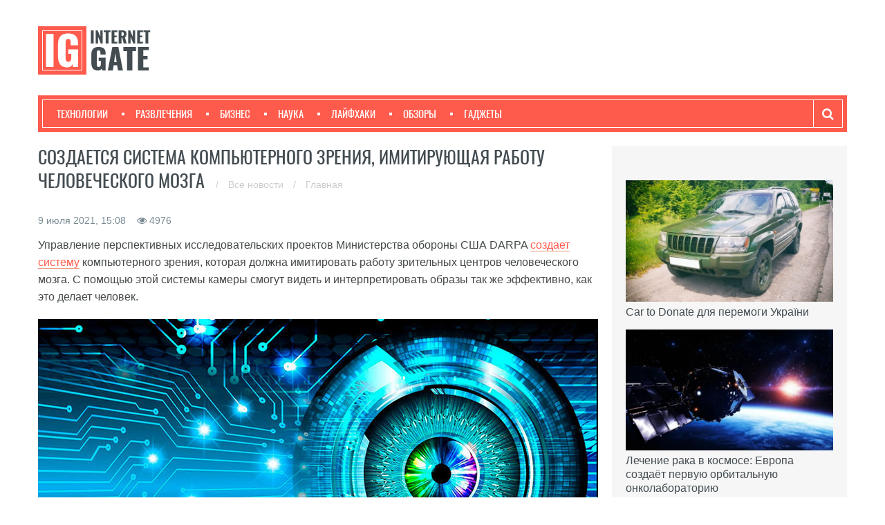

--- FILE ---
content_type: text/html; charset=UTF-8
request_url: https://igate.com.ua/news/25876-sozdaetsya-sistema-kompyuternogo-zreniya-imitiruyushhaya-rabotu-chelovecheskogo-mozga
body_size: 13046
content:
<!DOCTYPE html>
<html lang="en">
    <head>
        <title>Создается система компьютерного зрения, имитирующая работу человеческого мозга</title>        <meta name="description" content="Оборонное агентство DARPA создает систему компьютерного зрения, которая должна имитировать работу зрительных центров человеческого мозга." >
<meta http-equiv="Content-Type" content="text/html; charset=UTF-8" >        <meta name="viewport" content="width=device-width, initial-scale=1.0">
        <meta name="author" content="">

                                    <meta name="title" content="Создается система компьютерного зрения, имитирующая работу человеческого мозга" />

                <meta name="twitter:card" content="summary_large_image">
                <meta name="twitter:site" content="@igate_com_ua">
                <meta name="twitter:creator" content="@igate_com_ua">
                <meta name="twitter:title" content="Создается система компьютерного зрения, имитирующая работу человеческого мозга">
                <meta name="twitter:description" content="Оборонное агентство DARPA создает систему компьютерного зрения, которая должна имитировать работу зрительных центров человеческого мозга.">
                <meta name="twitter:image" content="https://igate.com.ua/upload/news/25876/25876_case.jpg">

                <meta property="og:title" content="Создается система компьютерного зрения, имитирующая работу человеческого мозга"/>
                <meta property="og:description" content="Оборонное агентство DARPA создает систему компьютерного зрения, которая должна имитировать работу зрительных центров человеческого мозга."/>
                <meta property="og:image" content="https://igate.com.ua/upload/news/25876/25876_case.jpg"/>

                <link rel="image_src" href="https://igate.com.ua/upload/news/25876/25876_case.jpg" />
                                
        <script src="//ajax.googleapis.com/ajax/libs/jquery/1.11.1/jquery.min.js"></script>
        <link rel="stylesheet" href="/css/front/bootstrap.css" media="screen" />
        <link rel="stylesheet" href="/css/front/font-awesome.css" media="all" />
        <link rel="stylesheet" href="/css/front/superfish.css" media="screen" />
        <link rel="stylesheet" href="/css/front/flexslider.css" media="screen" />
        <link rel="stylesheet" href="/css/front/prettyPhoto.css" media="screen" />
        <link rel="stylesheet" href="/css/front/bootstrap-select.css" media="screen" />
        <link rel="stylesheet" href="/css/front/oswald.css">
        <link rel="stylesheet" href="/css/front/style.css?v=3">
        <link rel="stylesheet" href="/css/front/main.css?v=2">
        <link rel="stylesheet" href="/css/front/lib.css?v=1">
        <link href="/css/front/responsive.css" rel="stylesheet">
            
        <script type="text/javascript">
                            var requestUri = '//igate.com.ua/news/25876-sozdaetsya-sistema-kompyuternogo-zreniya-imitiruyushhaya-rabotu-chelovecheskogo-mozga';
                                        (function (i, s, o, g, r, a, m) {
                    i['GoogleAnalyticsObject'] = r;
                    i[r] = i[r] || function () {
                        (i[r].q = i[r].q || []).push(arguments)
                    }, i[r].l = 1 * new Date();
                    a = s.createElement(o),
                            m = s.getElementsByTagName(o)[0];
                    a.async = 1;
                    a.src = g;
                    m.parentNode.insertBefore(a, m)
                })(window, document, 'script', '//www.google-analytics.com/analytics.js', 'ga');

                ga('create', 'UA-54761538-1', 'auto');
                ga('send', 'pageview');
                    </script>
    

        <script>
            (function () {
                var _fbq = window._fbq || (window._fbq = []);
                if (!_fbq.loaded) {
                    var fbds = document.createElement('script');
                    fbds.async = true;
                    fbds.src = '//connect.facebook.net/en_US/fbds.js';
                    var s = document.getElementsByTagName('script')[0];
                    s.parentNode.insertBefore(fbds, s);
                    _fbq.loaded = true;
                }
                _fbq.push(['addPixelId', '594563820670072']);
            })();
            window._fbq = window._fbq || [];
            window._fbq.push(['track', 'PixelInitialized', {}]);
        </script>
        
        <noscript><img height="1" width="1" alt="" style="display:none" src="https://www.facebook.com/tr?id=594563820670072&amp;ev=PixelInitialized" /></noscript>
        <!-- Yandex.Metrika counter -->
        <script type="text/javascript">
            (function (d, w, c) {
                (w[c] = w[c] || []).push(function () {
                    try {
                        w.yaCounter27719421 = new Ya.Metrika({id: 27719421,
                            clickmap: true,
                            trackLinks: true,
                            accurateTrackBounce: true});
                    } catch (e) {
                    }
                });

                var n = d.getElementsByTagName("script")[0],
                        s = d.createElement("script"),
                        f = function () {
                            n.parentNode.insertBefore(s, n);
                        };
                s.type = "text/javascript";
                s.async = true;
                s.src = (d.location.protocol == "https:" ? "https:" : "http:") + "//mc.yandex.ru/metrika/watch.js";

                if (w.opera == "[object Opera]") {
                    d.addEventListener("DOMContentLoaded", f, false);
                } else {
                    f();
                }
            })(document, window, "yandex_metrika_callbacks");
        </script>
        <noscript><div><img src="//mc.yandex.ru/watch/27719421" style="position:absolute; left:-9999px;" alt="" /></div></noscript>
        <!-- /Yandex.Metrika counter -->
        
                    <script type="application/ld+json">
                {
                "@context": "http://schema.org",
                "@type": "NewsArticle",
                "mainEntityOfPage":{
                "@type":"WebPage",
                "@id":"http://igate.com.ua/news/25876-sozdaetsya-sistema-kompyuternogo-zreniya-imitiruyushhaya-rabotu-chelovecheskogo-mozga"
                },
                "headline": "Создается система компьютерного зрения, имитирующая работу человеческого мозга",
                "image": {
                "@type": "ImageObject",
                "url": "https://igate.com.ua/upload/news/25876/25876_case.jpg",
                "height": 356,
                "width": 608
                },
                "datePublished": "2021-07-09 15:08:00",
                "dateModified": "2021-07-09 15:08:00",
                "author": {
                "@type": "Person",
                "name": "Андрей Щербаков"
                },
                "publisher": {
                "@type": "Organization",
                "name": "Igate",
                "logo": {
                "@type": "ImageObject",
                "url": "http://igate.com.ua/img/logo.png",
                "width": 101,
                "height": 50
                }
                },
                "description": "Оборонное агентство DARPA создает систему компьютерного зрения, которая должна имитировать работу зрительных центров человеческого мозга."
                }
            </script>
                
                    
        <script type='text/javascript'>
            var googletag = googletag || {};
            googletag.cmd = googletag.cmd || [];
            (function() {
                var gads = document.createElement('script');
                gads.async = true;
                gads.type = 'text/javascript';
                var useSSL = 'https:' == document.location.protocol;
                gads.src = (useSSL ? 'https:' : 'http:') +
                  '//www.googletagservices.com/tag/js/gpt.js';
                var node = document.getElementsByTagName('script')[0];
                node.parentNode.insertBefore(gads, node);
            })();
        </script>

        <!-- Le HTML5 shim, for IE6-8 support of HTML5 elements -->

        <!--[if lt IE 9]>
            <script src="/js/front/html5shiv.js"></script>
            <script src="/js/front/respond.min.js"></script>
            <script src="/js/front/css3-mediaqueries"></script>
            <link rel="stylesheet" href="/css/front/ie.css" type="text/css" media="all" />
			<script src="/js/front/PIE_IE678.js"></script>
        <![endif]-->
        
        <!--<link href='http://fonts.googleapis.com/css?family=Oswald:400,300,700' rel='stylesheet' type='text/css'>-->

        <!-- fav and touch icons -->
        <link rel="shortcut icon" href="/img/favicon/favicon.ico">
        <link rel="apple-touch-icon" sizes="57x57" href="/img/favicon/apple-icon-57x57.png">
        <link rel="apple-touch-icon" sizes="60x60" href="/img/favicon/apple-icon-60x60.png">
        <link rel="apple-touch-icon" sizes="72x72" href="/img/favicon/apple-icon-72x72.png">
        <link rel="apple-touch-icon" sizes="76x76" href="/img/favicon/apple-icon-76x76.png">
        <link rel="apple-touch-icon" sizes="114x114" href="/img/favicon/apple-icon-114x114.png">
        <link rel="apple-touch-icon" sizes="120x120" href="/img/favicon/apple-icon-120x120.png">
        <link rel="apple-touch-icon" sizes="144x144" href="/img/favicon/apple-icon-144x144.png">
        <link rel="apple-touch-icon" sizes="152x152" href="/img/favicon/apple-icon-152x152.png">
        <link rel="apple-touch-icon" sizes="180x180" href="/img/favicon/apple-icon-180x180.png">
        <link rel="icon" type="image/png" sizes="192x192"  href="/img/favicon/android-icon-192x192.png">
        <link rel="icon" type="image/png" sizes="32x32" href="/img/favicon/favicon-32x32.png">
        <link rel="icon" type="image/png" sizes="96x96" href="/img/favicon/favicon-96x96.png">
        <link rel="icon" type="image/png" sizes="16x16" href="/img/favicon/favicon-16x16.png">
        <link rel="manifest" href="/img/favicon/manifest.json">
        <meta name="msapplication-TileColor" content="#ffffff">
        <meta name="msapplication-TileImage" content="/img/favicon/ms-icon-144x144.png">
        <meta name="theme-color" content="#ffffff">

    </head>
    
<body>
    <div id="fb-root"></div>
    <script>(function (d, s, id) {
                var js, fjs = d.getElementsByTagName(s)[0];
                if (d.getElementById(id))
                    return;
                js = d.createElement(s);
                js.id = id;
                js.src = "//connect.facebook.net/ru_RU/sdk.js#xfbml=1&version=v2.5";
                fjs.parentNode.insertBefore(js, fjs);
            }(document, 'script', 'facebook-jssdk'));</script>

    <div class="wrapper">

                <div id="kp-page-header" class="header-style-1">

    <!--        <div id="header-top">
                <ul id="top-menu" class="pull-left">
                                                                        <li><a href=""></a></li>
                                                    <li><a href=""></a></li>
                                                            </ul>
                 top-menu
                                 contact-top-box

                <div class="clear"></div>
            </div>-->
            <!-- header-top -->
            <div id="header-middle">
                <div id="logo-image" class="pull-left"><a href="/"><img src="/img/front/logo.png" alt="" /></a></div>
                <div id="top-banner" class="pull-right">

                 
<div class="ad-place clearfix" >
    </div>


                </div>
                <div class="clear"></div>
            </div>
            <!-- header-middle -->

            <div id="header-bottom">
                <div id="header-bottom-inner">
                    <nav id="main-nav" class="pull-left">
                        <ul id="main-menu" class="clearfix">
                                                                                            <!--                            -->                                                                            <li class="menu-item-inline">
                                            <a href="/category/tehnologii">
                                                <span></span>
                                                Технологии                                            </a>
                                        </li>
                                        <!--                            -->    <!--                                -->    <!--                            -->                                                                <!--                            -->                                                                            <li class="menu-item-inline">
                                            <a href="/category/razvlecheniya">
                                                <span></span>
                                                Развлечения                                            </a>
                                        </li>
                                        <!--                            -->    <!--                                -->    <!--                            -->                                                                <!--                            -->                                                                            <li class="menu-item-inline">
                                            <a href="/category/biznes">
                                                <span></span>
                                                Бизнес                                            </a>
                                        </li>
                                        <!--                            -->    <!--                                -->    <!--                            -->                                                                <!--                            -->                                                                            <li class="menu-item-inline">
                                            <a href="/category/nauka">
                                                <span></span>
                                                Наука                                            </a>
                                        </li>
                                        <!--                            -->    <!--                                -->    <!--                            -->                                                                <!--                            -->                                                                            <li class="menu-item-inline">
                                            <a href="/category/lajfhaki">
                                                <span></span>
                                                Лайфхаки                                            </a>
                                        </li>
                                        <!--                            -->    <!--                                -->    <!--                            -->                                                                <!--                            -->                                                                            <li class="menu-item-inline">
                                            <a href="/category/obzory">
                                                <span></span>
                                                Обзоры                                            </a>
                                        </li>
                                        <!--                            -->    <!--                                -->    <!--                            -->                                                                <!--                            -->                                                                            <li class="menu-item-inline">
                                            <a href="/category/gadzhety">
                                                <span></span>
                                                Гаджеты                                            </a>
                                        </li>
                                        <!--                            -->    <!--                                -->    <!--                            -->                            
                            <li id="menu-item-show-hidden" style="display: none">
    <!--                            <a href="#" class="sf-with-ul">-->
                                <a href="#">
                                    Ещё
                                    <span></span>
                                </a>
                                <ul id="toggle-view-more-items" class="sf-sub-menu" style="display: none;"></ul>
                                <!--toggle-view-more-items-->
                            </li><!--items-more-->


    <!--                        -->    <!--                            <li class="">-->
    <!--                                <a href="#" class="sf-with-ul"><span></span>...</a>-->
    <!--                                <ul class="sf-sub-menu" style="display: none;">-->
    <!--                                    -->    <!--                                    -->    <!--                                    -->    <!--                                    <li><a href="--><!--"><span></span>--><!--</a></li>-->
    <!--                                -->    <!--                                    <li><a href="--><!--"><span></span>--><!--</a></li>-->
    <!--                                -->    <!--                                    -->    <!--                                    -->    <!--                                </ul>-->
    <!--                            -->

                        </ul>
    <!--                    <ul id="toggle-view-more-items" class="sf-sub-menu" style="display: none;"></ul>-->
    <!--
                        </ul> -->
                        <!-- main-menu -->
                        <div id="mobile-menu">
    <!--                        <span>Меню</span>-->
                            <span>Категории</span>
                            <ul id="toggle-view-menu">
                                                                                                            <li class="clearfix">
                                            <h3>
                                                <a href="/category/tehnologii">
                                                    Технологии                                                </a>
                                            </h3>
                                        </li>
                                                                                                                                                <li class="clearfix">
                                            <h3>
                                                <a href="/category/razvlecheniya">
                                                    Развлечения                                                </a>
                                            </h3>
                                        </li>
                                                                                                                                                <li class="clearfix">
                                            <h3>
                                                <a href="/category/biznes">
                                                    Бизнес                                                </a>
                                            </h3>
                                        </li>
                                                                                                                                                <li class="clearfix">
                                            <h3>
                                                <a href="/category/nauka">
                                                    Наука                                                </a>
                                            </h3>
                                        </li>
                                                                                                                                                <li class="clearfix">
                                            <h3>
                                                <a href="/category/lajfhaki">
                                                    Лайфхаки                                                </a>
                                            </h3>
                                        </li>
                                                                                                                                                <li class="clearfix">
                                            <h3>
                                                <a href="/category/obzory">
                                                    Обзоры                                                </a>
                                            </h3>
                                        </li>
                                                                                                                                                <li class="clearfix">
                                            <h3>
                                                <a href="/category/gadzhety">
                                                    Гаджеты                                                </a>
                                            </h3>
                                        </li>
                                                                                                </ul><!--toggle-view-menu-->
                        </div><!--mobile-menu-->
                    </nav>
                    <!-- main-nav -->

                    <div class="search-box">
                        <form action="/search" method="GET" class="search-form clearfix">
                            <button type="submit" class="search-submit"><span class="fa fa-search"></span></button>
                            <input type="text"  name="s" class="form-control" placeholder="Введите запрос" required >
                        </form>
                    </div>
                    <a class="search-toggle"><i class="fa fa-search"></i></a>
    <!--                <div class="search-box">
                        <form action="" method="post" class="search-form clearfix">
                            <input type="text"  name="search-text" class="form-control" onBlur="if (this.value == '')
                                        this.value = this.defaultValue;" onFocus="if (this.value == this.defaultValue)
                                        this.value = '';" value="Enter your keywords" >
                            <button type="submit" class="search-submit"><span class="fa fa-search"></span>
                            </button>
                        </form>
                    </div>-->
                    <!-- search box -->
                    <div class="clear"></div>
                </div>
                <!-- header-bottom-inner -->
            </div>
            <!-- header-bottom -->

        </div>
        <!-- kp-page-header -->

        <div id="main-content">

            <div class="bottom-content">

    <div class="main-col">

        <div class="entry-box">
            <h1 class="entry-title">
<!--                        <span class="bold-line"><span></span></span>-->
<!--                        <span class="solid-line"></span>-->
                <span class="text-title font-oswald-26-34">
                                        <span class="uppercase">
                        Создается система компьютерного зрения, имитирующая работу человеческого мозга                    </span>
                                <span class="grey-text font-tahoma-14">
                            <span style="margin: 0 10px">/</span>
                <a href="/news/list" class="grey-text">
                    Все новости                </a>
                            <span style="margin: 0 10px">/</span>
                <a href="/" class="grey-text">
                    Главная                </a>
                    </span>
                </span>
            </h1>
            <!-- entry-title -->
            <!-- entry-thumb -->
            <div class="entry-content post">
                <div class="post-author">
<!--                            <span>-->
<!--                                <a href="--><!--" >-->
<!--                                    <span> -->
<!--                                        --><!--                                    </span>-->
<!--                                </a>-->
<!--                            </span>-->
                    <span>
                        9 июля 2021, 15:08                    </span>&nbsp;&nbsp;
                    <i class="fa fa-eye" aria-hidden="true"></i><span>&nbsp;<span>4976</span>
                </div>

                                <!-- socials-link -->
                <div class="clear"></div>
                <p><span style="font-weight: 400;">Управление перспективных исследовательских проектов Министерства обороны США DARPA </span><a href="https://www.darpa.mil/news-events/2021-07-02" target="_blank" rel="nofollow"><span style="font-weight: 400;">создает систему</span></a><span style="font-weight: 400;"> компьютерного зрения, которая должна имитировать работу зрительных центров человеческого мозга. С помощью этой системы камеры смогут видеть и интерпретировать образы так же эффективно, как это делает человек.</span></p>
<p><span style="font-weight: 400;"><img src="/upload/photo/0001/0001/2229/5811/32.jpg" alt="" width="100%" height="auto" /></span></p>
<p><span style="font-weight: 400;">На днях DARPA объявила о запуске программы FENCE (</span><em><span style="font-weight: 400;">Fast Event-based Neuromorphic Camera and Electronics</span></em><span style="font-weight: 400;">, Нейроморфная камера и электроника быстрого действия). Программа призвана сделать камеры компьютерного зрения более эффективными, имитируя то, как человеческий мозг обрабатывает информацию. Программой занимаются три команды ученых из организаций Raytheon, BAE Systems и Northrop Grumman. Перед ними поставлена задача разработать инфракрасную (ИК) систему камер, которой нужно обрабатывать меньше данных, работать быстрее и потреблять меньше энергии.</span></p>
<h2><span style="font-weight: 400;">Зачем это нужно?</span></h2>
<p><span style="font-weight: 400;">Современные системы обработки изображений становятся все более сложными, но они также становятся жертвами собственного успеха. В то время как современные камеры могут с высокой точностью снимать изображения с высоким разрешением и отслеживать объекты, они делают это, обрабатывая большие объемы данных, что требует времени и мощности.</span></p>
<p><span style="font-weight: 400;">По мнению экспертов DARPA, это нормально, когда задача системы следить за одиноким самолетом в ясном голубом небе. Но если но если фон загроможден мелкими объектами, как это часто бывает в военных операциях, умные камеры перестают справляться с потоком данных.</span></p>
<p><span style="font-weight: 400;">Программа FENCE надеется создать камеры быстрого реагирования которые будут более интеллектуальными и эффективными благодаря использованию имитирующих мозг нейроморфных схем. Это позволит в разы сократить объем данных, которые необходимо обрабатывать.</span></p>
<h2><span style="font-weight: 400;">Как это работает?</span></h2>
<p><span style="font-weight: 400;">Секрет кроется в том, что нейроморфная архитектура способна заранее игнорировать неактуальные части изображения. Вместо того, чтобы работать с целой сценой, камера будет фокусироваться только на меняющихся пикселях.</span></p>
<p><span style="font-weight: 400;">Для достижения этой задачи команда FENCE работает над новой матрицей инфракрасной (ИК) фокальной плоскости (FPA) с низкой задержкой и низким энергопотреблением, асинхронной интегральной схемой считывания (ROIC) и инструментом обработки, который помогает ROIC идентифицировать соответствующие пространственные и временные сигналы. Также для работы со сложными, изменяющимися фонами потребуются новые цифровые алгоритмы обработки сигналов и обучения.</span></p>
<p><span style="font-weight: 400;">В результате может получиться датчик FENCE, использующий мощность менее 1,5 Вт. Поскольку новая технология ориентирована на военные приложения, которые включают автономные машины, боевую робототехнику, поиск целей и слежение за ними, датчики должны быть гибкими и легко адаптироваться под разную технику.</span></p>
<p><em><span style="font-weight: 400;">&laquo;Цель - разработать умный датчик, который сможет интеллектуально уменьшить количество информации, которая передается с камеры, сузив данные для рассмотрения только до наиболее релевантных пикселей&raquo;</span></em><span style="font-weight: 400;">, - говорит доктор Уитни Мейсон, руководитель программы FENCE.</span></p>
<p>&nbsp;</p>            </div>
            <!-- entry-content -->
            <div class="pull-right font-oswald-18">
                <ul class="socials-link pull-right clearfix">
    <li class="capitalize font-oswald-18">Поделиться:</li>
<!--    <li>
        <a href="http://vkontakte.ru/share.php?url=" class="fa fa-vk">
        </a>
    </li>-->
    <li>
        <a href="http://twitter.com/share?url=http%3A%2F%2Figate.com.ua%2Fnews%2F25876-sozdaetsya-sistema-kompyuternogo-zreniya-imitiruyushhaya-rabotu-chelovecheskogo-mozga&text=Создается система компьютерного зрения, имитирующая работу человеческого мозга" class="fa fa-twitter">
        </a>
    </li>
    <li>
        <a href="http://www.facebook.com/sharer.php?u=http%3A%2F%2Figate.com.ua%2Fnews%2F25876-sozdaetsya-sistema-kompyuternogo-zreniya-imitiruyushhaya-rabotu-chelovecheskogo-mozga&src=sp" class="fa fa-facebook">
        </a>
    </li>
<!--    <li>
        <a href="https://plus.google.com/share?url=" class="fa fa-google-plus" >
        </a>
    </li>-->
        
</ul>
            </div>
            <!-- page-links -->
            <div class="tag-box capitalize pull-left wp75 font-oswald-18">
                <span>Тэги:&nbsp;&nbsp;</span>
                <a href='/tag/tehnologii-budushhego'>DARPA (Defence Advanced Research Project Agency)</a>, <a href='/tag/vooruzhenie'>Вооружение</a>, <a href='/tag/iskusstvennyj-intellekt'>Искусственный Интеллект</a>
<div style="clear: both;"></div>
<br>



            </div>
            <div class="clear"></div>
            <!-- tag-box -->
            <!--                    <div class="clear"></div>-->

            <!--                    <footer class="clearfix">
                                    <p class="prev-post pull-left clearfix">
                                        <a class="clearfix" href="#"><span class="icon-arrow-left"></span>Previous article</a>
                                        <a href="#" class="article-title">Should There be Lights on the Park Arthur Sledding Hill?</a>
                                    </p>
                                    <p class="next-post pull-right clearfix">
                                        <a class="clearfix" href="#">Next article<span class="icon-arrow-right"></span></a>
                                        <a href="#" class="article-title">US labour market shows strong rise: 236,000 new jobs</a>
                                    </p>
                                </footer>-->
        </div>
        <!-- entry-box -->


<!--                <div class="about-author clearfix">-->
<!--                    --><!--                    <div class="clear"></div>-->
<!--                </div>-->
        <!-- about-author -->

                    <div id="related-post">
                <div class="font-oswald-24"
                     style="color: #434c51; margin-bottom: 10px">
                    Похожие новости
                </div>
                <div class="list-carousel responsive">
    <ul class="related-post-carousel">
                                            <li>
                    <article class="entry-item clearfix">
                        <div class="entry-thumb">
                            
                            <a href="/news/25869-britanskij-flot-testiruet-bespilotniki-dlya-spaseniya-utopayushhih">
                                <img src="https://igate.com.ua/upload/news/25869/25869_case.jpg"
                                     class="related-post-img"
                                     alt="Британский флот тестирует беспилотники для спасения утопающих" />
                            </a>

                        </div>
                        <!-- entry-thumb -->
                    </article>
                    <h3 class="entry-title font-tahoma-16">
                        <a href="/news/25869-britanskij-flot-testiruet-bespilotniki-dlya-spaseniya-utopayushhih">
                            Британский флот тестирует беспилотники для спасения утопающих                        </a>
                    </h3>
                </li>
                                                            <li>
                    <article class="entry-item clearfix">
                        <div class="entry-thumb">
                            
                            <a href="/news/25856-britaniya-sozdaet-rakety-umeyushhie-obshhatsya-mezhdu-soboj">
                                <img src="https://igate.com.ua/upload/news/25856/25856_case.jpg"
                                     class="related-post-img"
                                     alt="Британия создает ракеты, умеющие общаться между собой" />
                            </a>

                        </div>
                        <!-- entry-thumb -->
                    </article>
                    <h3 class="entry-title font-tahoma-16">
                        <a href="/news/25856-britaniya-sozdaet-rakety-umeyushhie-obshhatsya-mezhdu-soboj">
                            Британия создает ракеты, умеющие общаться между собой                        </a>
                    </h3>
                </li>
                                                            <li>
                    <article class="entry-item clearfix">
                        <div class="entry-thumb">
                            
                            <a href="/news/25854-ilon-mask-schitaet-chto-mozgovoj-parazit-mozhet-zastavit-lyudej-sozdavat-sverhchelovecheskij-ii">
                                <img src="https://igate.com.ua/upload/news/25854/25854_case.jpg"
                                     class="related-post-img"
                                     alt="Илон Маск считает, что мозговой паразит может заставить людей создавать сверхчеловеческий ИИ" />
                            </a>

                        </div>
                        <!-- entry-thumb -->
                    </article>
                    <h3 class="entry-title font-tahoma-16">
                        <a href="/news/25854-ilon-mask-schitaet-chto-mozgovoj-parazit-mozhet-zastavit-lyudej-sozdavat-sverhchelovecheskij-ii">
                            Илон Маск считает, что мозговой паразит может заставить людей создавать сверхчеловеческий ИИ                        </a>
                    </h3>
                </li>
                                            
    </ul>
    <!-- related-post-carousel -->
    <div class="clearfix"></div>
</div>

<script>
    $(window).load(function () {
        calcSimilarNewsHeight();
    });

    $(window).resize(function () {
        if (window.innerWidth >= 980) {
            // пересчитываем высоту блока с задержкой (учитываем css-анимацию)
            setTimeout(calcSimilarNewsHeight, 500);
        }
    });

    function calcSimilarNewsHeight() {
        var elmsArr = [];
        $('.related-post-carousel > li > .entry-title').each(function (i, elm) {
            var computedStyle = getComputedStyle(elm);
            elmsArr.push(parseInt(computedStyle.height));
        });
        function getMaxOfArray(numArray) {
            return Math.max.apply(null, numArray);
        }
        var height = getMaxOfArray(elmsArr);

        $('#related-post').css({paddingBottom: height + 10 + 'px'});
    }
</script>                <!-- list-carousel -->
            </div>
                <!-- related-post -->

        <div id="comments">
            <noindex>
                <div class="font-oswald-22-important capitalize" style="color: #434c51">Комментарии</div>
                <div class="row offset-lr-20">
                    <div class="b-column-list">
                        <div id="disqus_thread"><p style="color:green;"></p></div>
                        <script type="text/javascript">
                            /* * * CONFIGURATION VARIABLES: EDIT BEFORE PASTING INTO YOUR WEBPAGE * * */
                            var disqus_shortname = 'igate'; // required: replace example with your forum shortname

                            /* * * DON'T EDIT BELOW THIS LINE * * */
                            (function () {
                                var dsq = document.createElement('script');
                                dsq.type = 'text/javascript';
                                dsq.async = true;
                                dsq.src = '//' + disqus_shortname + '.disqus.com/embed.js';
                                (document.getElementsByTagName('head')[0] || document.getElementsByTagName('body')[0]).appendChild(dsq);
                            })();
                        </script>
                        <noscript>Please enable JavaScript to view the <a href="http://disqus.com/?ref_noscript">comments powered by Disqus.</a></noscript>
                        <a href="http://disqus.com" class="dsq-brlink">comments powered by <span class="logo-disqus">Disqus</span></a>
                    </div>
                </div>
            </noindex>
            <div class="r-color no-margins"></div>
        </div>
    </div>

    <!-- main-col -->
    <!-- right-col -->
    <div class="sidebar widget-area-4">
        <div class="widget kp-accordion-widget">
            <div class="acc-wrapper">

        <!-- widget -->

        <div class="widget kp-adv-widget">
             
<div class="ad-place clearfix" data-position="1">
    </div>

        </div>
            <div>
        
    <div>
                    <div class="offset-b-15">
                <a href="/news/29506-car-to-donate-dlya-peremogi-ukrani">
                                        <img class="wp100"
                         src="https://igate.com.ua/upload/news/29506/29506_case.jpg"
                         alt="Car to Donate для перемоги України"
                         title="Car to Donate для перемоги України" />
                    <h3 class="entry-title font-tahoma-16">
                        Car to Donate для перемоги України                    </h3>
                                                <ul class="news-item-category">
                                                                                                                                </ul>
                                    </a>
            </div>
                    <div class="offset-b-15">
                <a href="/news/32492-lechenie-raka-v-kosmose-evropa-sozdaet-pervuyu-orbitalnuyu-onkolaboratoriyu">
                                        <img class="wp100"
                         src="https://igate.com.ua/upload/news/32492/32492_case.jpg"
                         alt="Лечение рака в космосе: Европа создаёт первую орбитальную онколабораторию"
                         title="Лечение рака в космосе: Европа создаёт первую орбитальную онколабораторию" />
                    <h3 class="entry-title font-tahoma-16">
                        Лечение рака в космосе: Европа создаёт первую орбитальную онколабораторию                    </h3>
                                    </a>
            </div>
                    <div class="offset-b-15">
                <a href="/news/32497-gemini-ot-google-uchit-sdavat-vstupitelnye-ehkzameny-bez-repetitorov">
                                        <img class="wp100"
                         src="https://igate.com.ua/upload/news/32497/32497_case.jpg"
                         alt="Gemini от Google учит сдавать вступительные экзамены без репетиторов"
                         title="Gemini от Google учит сдавать вступительные экзамены без репетиторов" />
                    <h3 class="entry-title font-tahoma-16">
                        Gemini от Google учит сдавать вступительные экзамены без репетиторов                    </h3>
                                    </a>
            </div>
            </div>
</div>


        <!-- widget -->
        <div class="acc-wrapper">

<!--    <div class="widget-title font-oswald-24" style="color: #434c51">-->
<!--        <span class="bold-line"><span></span></span>-->
<!--        <span class="solid-line"></span>-->
<!--        <span class="text-title">Популярное</span>-->
<!--    </div>-->

    <div class="accordion-title">
        <div>
            <a href="#">Популярное за неделю</a>
        </div>
        <span>+</span>
    </div>
    <div class="accordion-container">
        <ul>
                            <li>
                    <article class="entry-item clearfix">
                        <div class="entry-thumb wp37">
                            <a href="/news/32446-amd-delaet-stavku-na-lokalnyj-ii-novye-instrumenty-adrenalin-i-protsessory-ryzen-ai">
                                <img style="width: 100%;"
                                     src="https://igate.com.ua/upload/news/32446/32446_case_small.jpg"
                                     alt="AMD делает ставку на локальный ИИ: новые инструменты Adrenalin и процессоры Ryzen AI" />
                            </a>
                        </div>
                        <div class="entry-content">
                            <header>
                                <h3 class="entry-title">
                                    <a href="/news/32446-amd-delaet-stavku-na-lokalnyj-ii-novye-instrumenty-adrenalin-i-protsessory-ryzen-ai">
                                        AMD делает ставку на локальный ИИ: новые инструменты…                                    </a>
                                </h3>
                            <!--                                                <span class="entry-categories">Posted in: <a href="#">News Store</a></span>
                            <span class="entry-comments"><span class="entry-bullet"></span>Comments: <a href="#">2</a></span>-->
                            </header>
                        </div>
                    </article>
                </li>
                            <li>
                    <article class="entry-item clearfix">
                        <div class="entry-thumb wp37">
                            <a href="/news/32447-data-tsentr-pod-stolom-pochemu-vychislitelnaya-infrastruktura-umenshaetsya">
                                <img style="width: 100%;"
                                     src="https://igate.com.ua/upload/news/32447/32447_case_small.jpg"
                                     alt="Дата-центр под столом: почему вычислительная инфраструктура уменьшается" />
                            </a>
                        </div>
                        <div class="entry-content">
                            <header>
                                <h3 class="entry-title">
                                    <a href="/news/32447-data-tsentr-pod-stolom-pochemu-vychislitelnaya-infrastruktura-umenshaetsya">
                                        Дата-центр под столом: почему вычислительная инфраструктура…                                    </a>
                                </h3>
                            <!--                                                <span class="entry-categories">Posted in: <a href="#">News Store</a></span>
                            <span class="entry-comments"><span class="entry-bullet"></span>Comments: <a href="#">2</a></span>-->
                            </header>
                        </div>
                    </article>
                </li>
                            <li>
                    <article class="entry-item clearfix">
                        <div class="entry-thumb wp37">
                            <a href="/news/32456-luchshie-idei-rozhdayutsya-v-koridorah-veteran-igrovoj-industrii-o-vrede-udalennoj-raboty">
                                <img style="width: 100%;"
                                     src="https://igate.com.ua/upload/news/32456/32456_case_small.jpg"
                                     alt="«Лучшие идеи рождаются в коридорах»: ветеран игровой индустрии — о вреде удалённой работы" />
                            </a>
                        </div>
                        <div class="entry-content">
                            <header>
                                <h3 class="entry-title">
                                    <a href="/news/32456-luchshie-idei-rozhdayutsya-v-koridorah-veteran-igrovoj-industrii-o-vrede-udalennoj-raboty">
                                        «Лучшие идеи рождаются в коридорах»: ветеран игровой…                                    </a>
                                </h3>
                            <!--                                                <span class="entry-categories">Posted in: <a href="#">News Store</a></span>
                            <span class="entry-comments"><span class="entry-bullet"></span>Comments: <a href="#">2</a></span>-->
                            </header>
                        </div>
                    </article>
                </li>
                            <li>
                    <article class="entry-item clearfix">
                        <div class="entry-thumb wp37">
                            <a href="/news/32448-predstavleny-umnye-open-source-ochki-dlya-zhivyh-translyatsij">
                                <img style="width: 100%;"
                                     src="https://igate.com.ua/upload/news/32448/32448_case_small.jpg"
                                     alt="Представлены умные open-source очки для живых трансляций" />
                            </a>
                        </div>
                        <div class="entry-content">
                            <header>
                                <h3 class="entry-title">
                                    <a href="/news/32448-predstavleny-umnye-open-source-ochki-dlya-zhivyh-translyatsij">
                                        Представлены умные open-source очки для живых трансляций                                    </a>
                                </h3>
                            <!--                                                <span class="entry-categories">Posted in: <a href="#">News Store</a></span>
                            <span class="entry-comments"><span class="entry-bullet"></span>Comments: <a href="#">2</a></span>-->
                            </header>
                        </div>
                    </article>
                </li>
                            <li>
                    <article class="entry-item clearfix">
                        <div class="entry-thumb wp37">
                            <a href="/news/32453-wikipedia-nachinaet-brat-dengi-s-razrabotchikov-iskusstvennogo-intellekta">
                                <img style="width: 100%;"
                                     src="https://igate.com.ua/upload/news/32453/32453_case_small.jpg"
                                     alt="Wikipedia начинает брать деньги с разработчиков искусственного интеллекта" />
                            </a>
                        </div>
                        <div class="entry-content">
                            <header>
                                <h3 class="entry-title">
                                    <a href="/news/32453-wikipedia-nachinaet-brat-dengi-s-razrabotchikov-iskusstvennogo-intellekta">
                                        Wikipedia начинает брать деньги с разработчиков…                                    </a>
                                </h3>
                            <!--                                                <span class="entry-categories">Posted in: <a href="#">News Store</a></span>
                            <span class="entry-comments"><span class="entry-bullet"></span>Comments: <a href="#">2</a></span>-->
                            </header>
                        </div>
                    </article>
                </li>
                    </ul>
    </div>

    <div class="accordion-title">
        <div>
            <a href="#">Популярное за месяц</a>
        </div>
        <span>+</span>
    </div>
    <div class="accordion-container">
        <ul>
                            <li>
                                        <article class="entry-item clearfix">
                        <div class="entry-thumb wp37">
                            <a href="/news/32300-razrabotana-tehnologiya-kotoraya-zashhishhaet-ehlektroniku-ot-postoronnih-magnitnyh-polej">
                                <img style="width: 100%;"
                                     src="https://igate.com.ua/upload/news/32300/32300_case_small.jpg"
                                     title="Разработана технология, которая защищает электронику от посторонних магнитных полей" />
                            </a>
                        </div>
                        <div class="entry-content">
                            <header>
                                <h3 class="entry-title font-tahoma-16">
                                    <a href="/news/32300-razrabotana-tehnologiya-kotoraya-zashhishhaet-ehlektroniku-ot-postoronnih-magnitnyh-polej">
                                        Разработана технология, которая защищает электронику от…                                    </a>
                                </h3>
                            <!--                                                <span class="entry-categories">Posted in: <a href="#">News Store</a></span>
                            <span class="entry-comments"><span class="entry-bullet"></span>Comments: <a href="#">2</a></span>-->
                            </header>
                        </div>
                    </article>
                </li>
                            <li>
                                        <article class="entry-item clearfix">
                        <div class="entry-thumb wp37">
                            <a href="/news/32341-v-2026-godu-ilon-mask-nachnet-massovo-ustanavlivat-lyudyam-nejroimplanty">
                                <img style="width: 100%;"
                                     src="https://igate.com.ua/upload/news/32341/32341_case_small.jpg"
                                     title="В 2026 году Илон Маск начнет массово устанавливать людям нейроимпланты" />
                            </a>
                        </div>
                        <div class="entry-content">
                            <header>
                                <h3 class="entry-title font-tahoma-16">
                                    <a href="/news/32341-v-2026-godu-ilon-mask-nachnet-massovo-ustanavlivat-lyudyam-nejroimplanty">
                                        В 2026 году Илон Маск начнет массово устанавливать людям…                                    </a>
                                </h3>
                            <!--                                                <span class="entry-categories">Posted in: <a href="#">News Store</a></span>
                            <span class="entry-comments"><span class="entry-bullet"></span>Comments: <a href="#">2</a></span>-->
                            </header>
                        </div>
                    </article>
                </li>
                            <li>
                                        <article class="entry-item clearfix">
                        <div class="entry-thumb wp37">
                            <a href="/news/32322-samyj-bolshoj-kommercheskij-sputnik-v-istorii-bluebird-6-vyshel-na-orbitu">
                                <img style="width: 100%;"
                                     src="https://igate.com.ua/upload/news/32322/32322_case_small.jpg"
                                     title="Самый большой коммерческий спутник в истории BlueBird 6 вышел на орбиту" />
                            </a>
                        </div>
                        <div class="entry-content">
                            <header>
                                <h3 class="entry-title font-tahoma-16">
                                    <a href="/news/32322-samyj-bolshoj-kommercheskij-sputnik-v-istorii-bluebird-6-vyshel-na-orbitu">
                                        Самый большой коммерческий спутник в истории BlueBird 6 вышел…                                    </a>
                                </h3>
                            <!--                                                <span class="entry-categories">Posted in: <a href="#">News Store</a></span>
                            <span class="entry-comments"><span class="entry-bullet"></span>Comments: <a href="#">2</a></span>-->
                            </header>
                        </div>
                    </article>
                </li>
                            <li>
                                        <article class="entry-item clearfix">
                        <div class="entry-thumb wp37">
                            <a href="/news/32305-kitaj-vynuzhdaet-ves-mir-vypuskat-ehlektromobili-vdvoe-bystree">
                                <img style="width: 100%;"
                                     src="https://igate.com.ua/upload/news/32305/32305_case_small.jpg"
                                     title="Китай вынуждает весь мир выпускать электромобили вдвое быстрее" />
                            </a>
                        </div>
                        <div class="entry-content">
                            <header>
                                <h3 class="entry-title font-tahoma-16">
                                    <a href="/news/32305-kitaj-vynuzhdaet-ves-mir-vypuskat-ehlektromobili-vdvoe-bystree">
                                        Китай вынуждает весь мир выпускать электромобили вдвое быстрее                                    </a>
                                </h3>
                            <!--                                                <span class="entry-categories">Posted in: <a href="#">News Store</a></span>
                            <span class="entry-comments"><span class="entry-bullet"></span>Comments: <a href="#">2</a></span>-->
                            </header>
                        </div>
                    </article>
                </li>
                            <li>
                                        <article class="entry-item clearfix">
                        <div class="entry-thumb wp37">
                            <a href="/news/32313-soglasno-novoj-utechke-skladnoj-iphone-mozhet-okazatsya-ochen-tonkim">
                                <img style="width: 100%;"
                                     src="https://igate.com.ua/upload/news/32313/32313_case_small.jpg"
                                     title="Согласно новой утечке, складной iPhone может оказаться очень тонким" />
                            </a>
                        </div>
                        <div class="entry-content">
                            <header>
                                <h3 class="entry-title font-tahoma-16">
                                    <a href="/news/32313-soglasno-novoj-utechke-skladnoj-iphone-mozhet-okazatsya-ochen-tonkim">
                                        Согласно новой утечке, складной iPhone может оказаться очень…                                    </a>
                                </h3>
                            <!--                                                <span class="entry-categories">Posted in: <a href="#">News Store</a></span>
                            <span class="entry-comments"><span class="entry-bullet"></span>Comments: <a href="#">2</a></span>-->
                            </header>
                        </div>
                    </article>
                </li>
                    </ul>
    </div>
</div>
                        <div class="widget kp-socials-widget offset-t-15">
                            <ul class="clearfix">
    <!--<li class="vk-icon text-center"><a href="http://vk.com/public78727481" target="_blank" class="fa fa-vk"></a></li>-->
    <li class="twitter-icon text-center"><a href="https://twitter.com/igate_com_ua" target="_blank" class="fa fa-twitter"></a></li>
    <li class="facebook-icon text-center"><a href="https://www.facebook.com/igate.com.ua" target="_blank" class="fa fa-facebook"></a></li>
    <!--<li class="gplus-icon text-center"><a href="https://plus.google.com/104857426662550371921" target="_blank" class="fa fa-google-plus"></a></li>-->
</ul>                        </div>
        <!-- widget -->
                <style>
    #subscribeButton:hover {
        opacity: 0.85;
    }
    #subscribeInput:focus {
        outline: none;
    }
</style>

<section class="offset-b-15 offset-t-15">
    <div class="subs"
         style="
            background-image:       url('/img/Post_icon.png');
            background-repeat:      no-repeat;
            background-position:    right top;
        ">
        <form action="/subscribe" method="post">
            <div class="widget-title font-tahoma-16" style="color: #ff5b4d; text-transform: none;">
                <span class="text-title" style="background-color: unset; font-weight: bold">
                    Email рассылка главных новостей
                </span>
            </div>
            <div class="filters_block">

                <div style="margin-bottom: 15px; color: #b7b7b7">
                    <span class="font-tahoma-14">
                        Подпишитесь на еженедельную рассылку и будьте в курсе главных новостей мира технологий
                    </span>
                </div>

                <div>
                    <input type="hidden" value="1" name="mainWeek">
                    <input class="font-tahoma-14"
                           style="padding: 5px; border-radius: 5px; border: 1px solid #ccc; width: calc(100% - 105px)"
                           placeholder="Электронная почта"
                           id="subscribeInput"
                           required
                           name="to"
                           value=""
                           type="email" />
                    <button type="submit"
                            id="subscribeButton"
                            class="red-button font-tahoma-14"
                            style="padding: 5px; border-radius: 5px; color: #fff; border: 1px solid #d05349; width: 100px">
                        Подписаться</button>
                </div>
                
                <div class="hor-border wp100 offset-b-10"></div>
            </div>
        </form>
    </div>
</section>
            </div><!--acc-wrapper-->
        </div>
        <!-- widget -->

    </div>
    <!-- sidebar -->

    <div class="clear"></div>

</div>
<!-- bottom-content -->


<script type="text/javascript">
var disqus_identifier = '25876';
    function disqus_config() {
        this.callbacks.onNewComment = [function (comment) {
                $.post("/comment", {'id': disqus_identifier});
            }];
    }

    $(document).ready(function(){
        setTimeout(function(){
            $('.post img').each(function(index) {
                let width = $(this)[0].naturalWidth;
                if (width < 810) {
                    $(this).width(width);
                    $(this).closest('p').css({textAlign: 'center'});
                }
            });
        }, 1000);
    });

</script>    
    
    
    
        </div>
        <!-- main-content -->

    </div>
    <!-- wrapper -->

    <div id="bottom-sidebar">

        <div class="wrapper">

            <div class="widget-area-9">
                <div class="widget kp-twitter-widget">
                    <div class="widget-title font-oswald-15">
                        <span class="bold-line"><span></span></span>
                        <span class="solid-line"></span>
                        <span class="text-title pull-left">Мы в социальных сетях:</span>
                    </div>
                    <!-- widget-title -->
                    <div class="tweets clearfix"></div>
                </div>
                <!-- widget -->
                <div class="widget kp-socials-widget">
                    <ul class="clearfix">

    <!--                    <li><a href="http://vk.com/public78727481" class="fa fa-vk"></a></li>-->
                        <li><a href="https://twitter.com/igate_com_ua" class="fa fa-twitter"></a></li>
                        <li><a href="https://www.facebook.com/igate.com.ua" class="fa fa-facebook"></a></li>
                        <!--<li><a href="https://plus.google.com/104857426662550371921" class="fa fa-google-plus"></a></li>-->
                        <!--<li><a href="#" class="fa fa-linkedin"></a></li>-->
                    </ul>
                </div>
                <!-- widget -->
    <!--            <div class="r-color"></div>-->
            </div>
            <!-- widget-area-9 -->

            <nav id="footer-nav" class="pull-right">
                <ul id="footer-menu" class="clearfix text-17">

                    <li><a href="/page/kontakty">Контакты</a></li>
                    <li><a href="/page/media">Реклама</a></li>
                </ul>
                <!-- footer-menu -->
            </nav>
            <!-- footer-nav -->

    <!-- subscribe start -->
    <!--        <div class="widget-area-11 pull-right">-->

                <!-- widget -->
    <!--            <div class="widget clearfix widget_text">-->
                    
    <!--            </div>-->
                <!--widget-->
    <!--        </div>-->
            <!-- widget-area-11 -->
    <!-- subscribe end -->

            <div class="clear"></div>

        </div>
        <!-- wrapper -->

    </div>
    <!-- bottom-sidebar -->

    <footer id="kp-page-footer">
        <div class="wrapper clearfix">
            <p id="copyright" class="pull-left">&copy; 2016-2026, IGate. Все права защищены.
                Использование любых материалов,
                размещённых на сайте, разрешается при условии ссылки на IGate.</p>
        </div>
        <!-- wrapper -->
    </footer>
    <!-- kp-page-footer -->

    <script src="//ajax.googleapis.com/ajax/libs/jquery/1.11.1/jquery.min.js"></script>
    <script src="/js/front/jquery-1.10.2.min.js"></script>
    <script src="/js/front/superfish.js"></script>
    <script src="/js/front/retina.js"></script>
    <script src="/js/front/bootstrap.min.js"></script>
    <script src="/js/front/bootstrap-select.js"></script>
    <script src="/js/front/jquery.flexslider-min.js"></script>
    <script src="/js/front/jquery.carouFredSel-6.2.1-packed.js"></script>
    <script src="/js/front/jquery.prettyPhoto.js"></script>
    <script src="/js/front/jquery.validate.min.js"></script>
    <script src="/js/front/jquery.form.js"></script>
    <script src="/js/front/jquery.mousewheel.js"></script>
    <script src="/js/front/modernizr-transitions.js"></script>
    <script src="/js/front/imagesloaded.js"></script>
    <script src="/js/front/filtermasonry.js"></script>
    <script src="/js/front/jquery.masonry.min.js"></script>    
    <script src="/js/front/jquery.timeago.js"></script>
    <script src="/js/front/jflickrfeed.min.js"></script>
    <script src="/js/front/classie.js"></script>
    <script src="/js/front/jquery.exposure.js?v=1.0.1"></script>
    <script src="/js/front/jquery.elevatezoom.js"></script>
    <script src="/js/front/custom.js" charset="utf-8"></script>
    <script src="/js/front/social.js"></script>
    
</body>

</html>


--- FILE ---
content_type: text/css
request_url: https://igate.com.ua/css/front/responsive.css
body_size: 7795
content:
@media
only screen and (-webkit-min-device-pixel-ratio: 2),
only screen and (   min--moz-device-pixel-ratio: 2),
only screen and (     -o-min-device-pixel-ratio: 2/1),
only screen and (        min-device-pixel-ratio: 2),
only screen and (                min-resolution: 192dpi),
only screen and (                min-resolution: 2dppx) {

.kp-ourclients .carousel-nav a.carousel-prev,
.kp-testimonials-slider .flex-direction-nav li .flex-prev {
    background-image: url(../images/slider/flex-prev-small@2x.png);
    background-size:12px 24px;
}
.kp-ourclients .carousel-nav a.carousel-next,
.kp-testimonials-slider .flex-direction-nav li .flex-next {
    background-image: url(../images/slider/flex-next-small@2x.png);
    background-size:12px 24px;
}
.kp-ourclients .carousel-nav a.carousel-prev:hover,
.kp-testimonials-slider .flex-direction-nav li .flex-prev:hover {
    background-image: url(../images/slider/flex-prev-small-hover@2x.png);
    background-size:12px 24px;
}
 
.kp-ourclients .carousel-nav a.carousel-next:hover,
.kp-testimonials-slider .flex-direction-nav li .flex-next:hover {
    background-image: url(../images/slider/flex-next-small-hover@2x.png);
    background-size:12px 24px;
}

.kp-featured-slider .flex-direction-nav li .flex-prev,
.kp-gallery-slider .flex-direction-nav li .flex-prev,
.kp-blogpost-slider .flex-direction-nav li .flex-prev,
.kp-blogpost-thumb-slider .flex-direction-nav li .flex-prev {
    background-image: url(../images/slider/flex-prev@2x.png);
    background-size:25px 50px;
}
.kp-featured-slider .flex-direction-nav li .flex-next,
.kp-gallery-slider .flex-direction-nav li .flex-next,
.kp-blogpost-slider .flex-direction-nav li .flex-next,
.kp-blogpost-thumb-slider .flex-direction-nav li .flex-next {
    background-image: url(../images/slider/flex-next@2x.png);
    background-size:25px 50px;
}
.kp-featured-slider .flex-direction-nav li .flex-prev:hover,
.kp-gallery-slider .flex-direction-nav li .flex-prev:hover,
.kp-blogpost-slider .flex-direction-nav li .flex-prev:hover,
.kp-blogpost-thumb-slider .flex-direction-nav li .flex-prev:hover {
    background-image: url(../images/slider/flex-prev-hover@2x.png);
    background-size:25px 50px;
}
.kp-featured-slider .flex-direction-nav li .flex-next:hover,
.kp-gallery-slider .flex-direction-nav li .flex-next:hover,
.kp-blogpost-slider .flex-direction-nav li .flex-next:hover,
.kp-blogpost-thumb-slider .flex-direction-nav li .flex-next:hover {
    background-image: url(../images/slider/flex-next-hover@2x.png);
    background-size:25px 50px;
}



}


/*@media only screen and (min-width: 1024px) and (max-width: 1120px) {*/
@media only screen and (min-width: 1024px) and (max-width: 1185px) {

    .wrapper {
        width: 960px;
    }
    .element {
        width: 240px;
    }
    .kp-masonry .element.width1 {
        width: 460px;
    }
    .kp-headline {
        width: 755px;
    }
    .widget-area-2 {
        width: 360px;
    }
    .kp-featured-slider.loading {
        background-position: center 150px;
    }
    .kp-featured-widget .kp-featured-slider .entry-item .entry-content .entry-title {
        font-size: 20px;
    }
    .main-col {
        width: 620px;
    }
    .widget-area-5 .widget .older-post,
    .widget-area-5 .widget .last-item,
    .widget-area-6,
    .widget-area-7,
    .masonry-box,
    .widget-area-9,
    .widget-area-10,
    .kp-product-detail-widget .product-item-detail .product-thumb,
    .kp-product-detail-widget .product-item-detail .product-detail {
        width: 290px;
    }
    .widget .entry-item.last-item .entry-content .entry-title {
        font-size: 18px;
    }
    .widget-area-8 .kp-featured-widget .kp-featured-slider .entry-content,
    .kp-blogpost-slider .entry-content {
        width: 580px;
        bottom: 20px;
    }
    .widget-area-8 .kp-featured-slider.loading, .kp-blogpost-slider.loading {
        min-height: 316px;
    }
    .widget-area-8 .kp-featured-widget .kp-featured-slider .entry-content .header-content,
    .kp-blogpost-slider .entry-content .header-content {
        width: 468px;
    }
    .kp-gallery-slider.loading {
        min-height: 174px;
    }
    .tagline-text {
        width: 610px;
    }
    .pattern-box .pattern-left, .pattern-box .pattern-right {
        width: 435px;
        margin-left: 30px;
    }
    .header-style-2 #logo-image {
        margin: 0 35px 0 0;
    }
    .header-style-2 #main-menu > li {
        margin: 0 0 0 15px;
    }
    .header-style-2 #main-menu > li:first-child {
        margin: 0;
    }
    .exposureTarget {
        width: 660px !important;
    }
    ul.exposureThumbs li {
        width: 295px !important;
    }
    .kp-notify-inner .entry-icon,
    .list-container-3 ul li a i {
        display: none;
    }
    .kp-notify-inner h4 {
        font-size: 18px;
    }
    .kp-latest-product-carousel .product-item .product-detail header a,
    .kp-onsale-carousel .product-item .product-detail header a {
        width: 60px;
    }
    .list-container-3,
    .tab-highlight {
        width: 200px;
    }
    .tab-container-3 {
        width: 398px;
    }
    .kp-logos-widget .list-carousel {
        margin: 0 -10px;
    }
    .kp-logos-widget .list-carousel ul li {
        margin: 0 10px;
    }
    .kp-logos-widget .carousel-nav {
        right: 10px;
    }
    #bottom-sidebar .widget-area-9 .r-color {
        margin-left: 330px;
    }
    .kp-blogpost-thumb-slider.loading,
    .kp-product-detail-slider.loading {
        min-height: 352px;
    }
    .kp-no-sidebar .masonry-box {
        width: 305px;
    }
    .about-author .author-content {
        width: 500px;
    }
    #comments .comments-list .comment .comment-body {
        width: 540px;
    }
    #comments .comments-list ul.children .comment .comment-body {
        width: 480px;
    }
    #respond #comments-form .comment-left,
    #respond #comments-form .comment-right,
    #contact-box #contact-form .contact-left,
    #contact-box #contact-form .contact-right {
        width: 290px;
    }
    .kp-single-gallery .entry-box .socials-link {
        margin: 25px 0 10px;
    }
    .kp-slider-2 .slider-wrapper ul li {
        width: 236px;
    }
    .kp-slider-3 .slider-wrapper ul li {
        width: 317px;
    }
    #mcs5_container .customScrollBox .horWrapper-content {
        max-height: 540px;
    }
    #mcs5_container .dragger_container {
        width: 960px;
    }
    .kp-featured-slider .flex-direction-nav li a {
        top: 100px;
    }
    .shop-box .element {
        width: 185px;
    }
    .shop-box .element .product-item .product-detail header a {
        width: 60px;
        margin-left: 1px;
    }
    .tab-container-2 {
        width: 464px;
    }
    .product-info #respond #comments-form .comment-left,
    .product-info #respond #comments-form .comment-right {
        width: 200px;
    }

    .related-post-img {
        width: 186px !important;
        height: 128px !important;
    }

    #related-post .list-carousel ul li .entry-title {
        width: 186px !important;
        font-size: 18px !important;
    }

}

@media only screen and (min-width: 980px) and (max-width: 1023px) {
	
    .wrapper {
        width: 920px;
    }
    .element {
        width: 230px;
    }
    .kp-masonry .element.width1 {
        width: 440px;
    }
    .kp-headline {
        width: 715px;
    }
    .widget-area-2 {
        width: 360px;
    }
    .kp-featured-slider.loading {
        background-position: center 150px;
    }
    .kp-featured-widget .kp-featured-slider .entry-item .entry-content .entry-title {
        font-size: 20px;
    }
    .main-col {
        width: 580px;
    }
    .widget-area-1,
    .widget-area-3 {
        width: 270px;
    }
    .widget-area-5 .widget .older-post,
    .widget-area-5 .widget .last-item,
    .widget-area-6,
    .widget-area-7,
    .masonry-box,
    .widget-area-9,
    .widget-area-10,
    .kp-product-detail-widget .product-item-detail .product-thumb,
    .kp-product-detail-widget .product-item-detail .product-detail {
        width: 270px;
    }
    .widget .entry-item.last-item .entry-content .entry-title {
        font-size: 18px;
    }
    .widget-area-8 .kp-featured-widget .kp-featured-slider .entry-content,
    .kp-blogpost-slider .entry-content {
        width: 540px;
        bottom: 20px;
    }
    .widget-area-8 .kp-featured-slider.loading, .kp-blogpost-slider.loading {
        min-height: 295px;
    }
    .widget-area-8 .kp-featured-widget .kp-featured-slider .entry-content .header-content,
    .kp-blogpost-slider .entry-content .header-content {
        width: 428px;
    }
    .kp-gallery-slider.loading {
        min-height: 162px;
    }
    .tagline-text {
        width: 570px;
    }
    .kp-tagline h5 {
        line-height: 22px;
    }
    .pattern-box .pattern-left, .pattern-box .pattern-right {
        width: 415px;
        margin-left: 30px;
    }
    .header-style-2 #logo-image {
        margin: 0;
    }
    .header-style-2 #main-menu > li {
        margin: 0 0 0 15px;
    }
    .header-style-2 #main-menu > li:first-child {
        margin: 0;
    }
    .exposureTarget {
        width: 615px !important;
    }
    ul.exposureThumbs li {
        width: 300px !important;
    }
    .kp-notify-inner .entry-icon,
    .list-container-3 ul li a i {
        display: none;
    }
    .kp-notify-inner h4 {
        font-size: 17px;
    }
    .kp-latest-product-carousel .product-item .product-detail header a,
    .kp-onsale-carousel .product-item .product-detail header a {
        width: 56px;
    }
    .list-container-3,
    .tab-highlight {
        width: 200px;
    }
    .tab-container-3 {
        width: 358px;
    }
    .kp-logos-widget .list-carousel {
        margin: 0 -10px;
    }
    .kp-logos-widget .list-carousel ul li {
        margin: 0 10px;
    }
    .kp-logos-widget .carousel-nav {
        right: 10px;
    }
    #bottom-sidebar .widget-area-9 .r-color {
        margin-left: 330px;
    }
    .kp-blogpost-thumb-slider.loading,
    .kp-product-detail-slider.loading {
        min-height: 352px;
    }
    .kp-no-sidebar .masonry-box {
        width: 290px;
    }
    .about-author .author-content {
        width: 460px;
    }
    #comments .comments-list .comment .comment-body {
        width: 500px;
    }
    #comments .comments-list ul.children .comment .comment-body {
        width: 440px;
    }
    #respond #comments-form .comment-left,
    #respond #comments-form .comment-right,
    #contact-box #contact-form .contact-left,
    #contact-box #contact-form .contact-right {
        width: 270px;
    }
    .kp-single-gallery .entry-box .socials-link {
        margin: 25px 0 10px;
    }
    .kp-slider-2 .slider-wrapper ul li {
        width: 229px;
    }
    .kp-slider-3 .slider-wrapper ul li {
        width: 303px;
    }
    #mcs5_container .customScrollBox .horWrapper-content {
        max-height: 385px;
    }
    #mcs5_container .dragger_container {
        width: 920px;
    }
    .kp-featured-slider .flex-direction-nav li a {
        top: 100px;
    }
    .shop-box .element {
        width: 170px;
    }
    .shop-box .element .product-item .product-detail header a {
        width: 55px;
        margin-left: 1px;
    }
    .tab-container-2 {
        width: 424px;
    }
    #top-banner {
        width: 670px;
    }
    .kp-featured-slider.loading {
        min-height: 449px;
    }
    .product-info #respond #comments-form .comment-left,
    .product-info #respond #comments-form .comment-right {
        width: 180px;
    }

    .header-style-2 #main-nav {
        float: left !important;
        margin-right: 0;
    }

    .related-post-img {
        width: 173px !important;
        height: 119px !important;
    }

    #related-post .list-carousel ul li .entry-title {
        width: 173px !important;
        font-size: 18px !important;
    }

}

@media only screen and (min-width: 300px) and (max-width: 979px) {
    .search-toggle {
        height: 35px !important;
        padding: 8px 14px !important;
    }

    .search-box {
        height: 37px !important;
    }

    .search-form {
        height: 37px !important;
    }

    .search-form input[type="text"] {
        height: 37px !important;
        border-bottom: none;
    }

    .search-form .search-submit {
        height: 36px !important;
    }
}

@media only screen and (min-width: 800px) and (max-width: 979px) {
	
    .wrapper {
        width: 760px;
    }
    .element {
        width: 190px;
    }
    .kp-masonry .element.width1 {
        width: 360px;
    }
    .kp-headline {
        width: 555px;
    }

    .widget-area-2 {
        width: 300px;
    }
    .kp-featured-slider.loading {
        background-position: center 100px;
    }
    .kp-featured-widget .kp-featured-slider .entry-item .entry-content .entry-title {
        font-size: 18px;
        line-height: 28px;
    }
    .main-col {
        width: 420px;
    }
    .widget-area-1,
    .widget-area-3 {
        width: 220px;
    }
    .widget-area-5 .widget .older-post,
    .widget-area-5 .widget .last-item,
    .widget-area-6,
    .widget-area-7,
    .masonry-box,
    .widget-area-9,
    .widget-area-10,
    .kp-product-detail-widget .product-item-detail .product-thumb,
    .kp-product-detail-widget .product-item-detail .product-detail {
        width: 190px;
    }
    .widget .entry-item.last-item .entry-content .entry-title {
        font-size: 16px;
        line-height: 22px;
    }
    .widget-area-8 .kp-featured-widget .kp-featured-slider .entry-content,
    .kp-blogpost-slider .entry-content {
        width: 380px;
        bottom: 20px;
    }
    .widget-area-8 .kp-featured-widget .kp-featured-slider .entry-content p {
        display: none;
    }
    .widget-area-8 .kp-featured-slider.loading, .kp-blogpost-slider.loading {
        min-height: 209px;
    }
    .widget-area-8 .kp-featured-widget .kp-featured-slider .entry-content .header-content,
    .kp-blogpost-slider .entry-content .header-content {
        width: 268px;
    }
    .kp-gallery-slider.loading {
        min-height: 114px;
    }
    .tagline-text {
        width: 510px;
    }
    .kp-tagline h5 {
        line-height: 22px;
    }
    .pattern-box .pattern-left, .pattern-box .pattern-right {
        width: 335px;
        margin-left: 30px;
    }
    .header-style-2 #logo-image {
        margin: 0;
    }
    .header-style-2 #main-menu > li {
        margin: 0 0 0 15px;
    }
    .header-style-2 #main-menu > li:first-child {
        margin: 0;
    }
    .exposureTarget {
        width: 475px !important;
        height: 457px !important;
    }
    ul.exposureThumbs li {
        width: 280px !important;
    }
    .kp-notify-inner .entry-icon,
    .list-container-3 ul li a span {
        display: none;
    }
    .kp-notify-inner h4 {
        font-size: 17px;
    }
    .kp-latest-product-carousel .product-item .product-detail header a,
    .kp-onsale-carousel .product-item .product-detail header a {
        width: 62px;
    }
    .list-container-3,
    .tab-highlight {
        width: 60px;
    }
    .tab-container-3 {
        width: 338px;
        padding: 15px 20px;
    }
    .kp-logos-widget .list-carousel {
        margin: 0 -10px;
    }
    .kp-logos-widget .list-carousel ul li {
        margin: 0 10px;
    }
    .kp-logos-widget .carousel-nav {
        right: 10px;
    }
    #bottom-sidebar .widget-area-9 .r-color {
        margin-left: 330px;
    }
    .kp-blogpost-thumb-slider.loading,
    .kp-product-detail-slider.loading {
        min-height: 235px;
    }
    .kp-no-sidebar .masonry-box {
        width: 240px;
    }
    .about-author .author-content {
        width: 300px;
    }
    #comments .comments-list .comment .comment-body {
        width: 340px;
    }
    #comments .comments-list ul.children .comment .comment-body {
        width: 280px;
    }
    #respond #comments-form .comment-left,
    #respond #comments-form .comment-right,
    #contact-box #contact-form .contact-left,
    #contact-box #contact-form .contact-right {
        width: 190px;
    }
    .kp-single-gallery .entry-box .socials-link {
        margin: 25px 0 10px;
    }
    .kp-slider-2 .slider-wrapper ul li {
        width: 250px;
    }
    .kp-slider-3 .slider-wrapper ul li {
        width: 250px;
    }
    #mcs5_container .customScrollBox .horWrapper-content {
        max-height: 425px;
    }
    #mcs5_container .dragger_container {
        width: 760px;
    }
    .kp-featured-slider .flex-direction-nav li a {
        top: 80px;
    }
    .shop-box .element {
        width: 190px;
    }
    .shop-box .element .product-item .product-detail header a {
        width: 62px;
        margin-left: 1px;
    }
    .tab-container-2 {
        width: 264px;
    }
    #top-banner {
        width: 515px;
        margin-top: 10px;
    }
    .kp-featured-slider.loading {
        min-height: 432px;
    }
    .product-info #respond #comments-form .comment-left,
    .product-info #respond #comments-form .comment-right {
        width: 100%;
    }
    #top-menu li,
    #contact-top-box li {
        margin: 0 0 0 15px;
    }
    .kp-masonry .element .entry-item .entry-content .entry-title {
        font-size: 18px;
        line-height: 26px;
    }
    .widget .older-post li .entry-item .entry-thumb {
        margin: 0 0 10px;
        width: 100%;
        float: none;
    }
    .kp-twitter-widget .tweetList li:before {
        width: 40px;
        height: 40px;
        line-height: 40px;
        margin-right: 15px;
        font-size: 20px;
    }
    .kp-gallery-slider .flex-direction-nav li a {
        width: 12px;
        height: 25px;
        background-size: 100% !important;
        margin-top: -12px;
    }
    #bottom-sidebar .widget .older-post li .entry-item .entry-thumb {
        margin-bottom: 15px;
    }
    #footer-menu li {
        margin: 0 0 0 20px;
    }
    .kp-masonry .element .entry-item .entry-content-hover .entry-icon {
        display: none;
    }

    #main-menu,
    .widget-area-8 .kp-adv-widget,
    .kp-blogpost-thumb-slider .flex-control-thumbs {
        display: none;
    }
    #mobile-menu {
        display: block;
    }
    .kp-tagline {
        padding: 20px;
    }
    .kp-testimonials-slider:hover .flex-next {
        right: 80px;
    }
    .kp-testimonials-slider:hover .flex-prev {
        left: 80px;
    }
    .kp-blogpost-slider .entry-content .entry-title {
        font-size: 18px;
    }
    .kp-blogpost-thumb-slider .flex-caption {
        bottom: 15px;
    }
    .kp-blogpost-thumb-slider .flex-caption h2 {
        font-size: 20px;
    }
    #header-top {
        text-align: center;
    }
    #header-middle {
        padding: 15px 0;
    }
    #header-top #contact-top-box,
    #header-top #top-menu {
        float: none !important;
        display: inline-block;
        margin-bottom: 10px;
    }
    .header-style-3 .socials-link {
        float: none !important;
        display: inline-block;
    }
    .kp-product-detail-widget .product-item-detail .product-thumb,
    .kp-product-detail-widget .product-item-detail .product-detail {
        width: 100%;
        margin-right: 0;
    }
    .kp-product-detail-widget .product-item-detail .product-thumb {
        margin-bottom: 20px;
    }
    .elements-box .kp-button {
        margin-bottom: 5px;
    }


    .entry-count-views {
        display: block;
        margin-left: 0;
    }

    .carousel-caption a {
        font-size: 18px;
    }

    #related-post .list-carousel ul li {
        width: 100%;
        text-align: center;
        margin: 5px 10px !important;
    }

    #related-post .list-carousel ul li .entry-title {
        position: relative !important;
        margin: 10px 0 !important;
        text-align: left;
        width: 90% !important;
    }

    .related-post-img {
        width: 100% !important;
        text-align: center;
    }

}

@media only screen and (min-width: 768px) and (max-width: 799px) {
	
    .wrapper {
        /*width: 720px;*/
        width: 730px;
    }
    .element {
        width: 185px;
    }
    .kp-masonry .element.width1 {
        width: 340px;
    }
    .kp-headline {
        width: 515px;
    }

    .widget-area-2 {
        width: 280px;
    }
    .kp-featured-slider.loading {
        background-position: center 100px;
    }
    .kp-featured-widget .kp-featured-slider .entry-item .entry-content .entry-title {
        font-size: 18px;
        line-height: 28px;
    }
    .main-col {
        width: 380px;
    }
    .widget-area-1,
    .widget-area-3 {
        width: 210px;
    }
    .widget-area-6,
    .widget-area-7,
    .masonry-box,
    .widget-area-9,
    .widget-area-10,
    .kp-product-detail-widget .product-item-detail .product-thumb,
    .kp-product-detail-widget .product-item-detail .product-detail {
        width: 170px;
    }
    .widget-area-5 .widget .last-item {
        width: 100%;
        margin: 0 0 20px;
    }
    .widget .older-post li .entry-item {
        margin-top: 0;
    }
    .widget-area-5 .widget .older-post {
        width: 100%;
    }
    .widget-area-5 .widget .older-post li .entry-item .entry-thumb {
        width: 100px;
        margin: 0 20px 0 0;
        float: left;
    }
    .widget .entry-item.last-item .entry-content .entry-title {
        font-size: 16px;
        line-height: 22px;
    }
    .widget-area-8 .kp-featured-widget .kp-featured-slider .entry-content,
    .kp-blogpost-slider .entry-content {
        width: 380px;
        bottom: 20px;
    }
    .widget-area-8 .kp-featured-widget .kp-featured-slider .entry-content p {
        display: none;
    }
    .widget-area-8 .kp-featured-slider.loading, .kp-blogpost-slider.loading {
        min-height: 209px;
    }
    .widget-area-8 .kp-featured-widget .kp-featured-slider .entry-content .header-content,
    .kp-blogpost-slider .entry-content .header-content {
        width: 268px;
    }
    .kp-gallery-slider.loading {
        min-height: 114px;
    }
    .tagline-text {
        width: 470px;
    }
    .kp-tagline h5 {
        line-height: 22px;
    }
    .pattern-box .pattern-left, .pattern-box .pattern-right {
        width: 315px;
        margin-left: 30px;
    }
    .header-style-2 #logo-image {
        margin: 0;
    }
    .header-style-2 #main-menu > li {
        margin: 0 0 0 15px;
    }
    .header-style-2 #main-menu > li:first-child {
        margin: 0;
    }
    .exposureTarget {
        width: 455px !important;
        height: 428px !important;
    }
    ul.exposureThumbs li {
        width: 260px !important;
    }
    .kp-notify-inner .entry-icon,
    .list-container-3 ul li a span {
        display: none;
    }
    .kp-notify-inner h4 {
        font-size: 17px;
    }
    .kp-latest-product-carousel .product-item .product-detail header a,
    .kp-onsale-carousel .product-item .product-detail header a {
        width: 55px;
    }
    .list-container-3,
    .tab-highlight {
        width: 60px;
    }
    .tab-container-3 {
        width: 298px;
        padding: 15px 20px;
    }
    .kp-logos-widget .list-carousel {
        margin: 0 -10px;
    }
    .kp-logos-widget .list-carousel ul li {
        margin: 0 10px;
    }
    .kp-logos-widget .carousel-nav {
        right: 10px;
    }
    #bottom-sidebar .widget-area-9 .r-color {
        margin-left: 330px;
    }
    .kp-blogpost-thumb-slider.loading,
    .kp-product-detail-slider.loading {
        min-height: 235px;
    }
    .kp-no-sidebar .masonry-box {
        width: 225px;
    }
    .about-author .author-content {
        width: 260px;
    }
    #comments .comments-list .comment .comment-body {
        width: 300px;
    }
    #comments .comments-list ul.children .comment .comment-body {
        width: 240px;
    }
    #respond #comments-form .comment-left,
    #respond #comments-form .comment-right,
    #contact-box #contact-form .contact-left,
    #contact-box #contact-form .contact-right {
        width: 170px;
    }
    .kp-single-gallery .entry-box .socials-link {
        margin: 25px 0 10px;
    }
    .kp-slider-2 .slider-wrapper ul li {
        width: 250px;
    }
    .kp-slider-3 .slider-wrapper ul li {
        width: 237px;
    }
    #mcs5_container .customScrollBox .horWrapper-content {
        max-height: 425px;
    }
    #mcs5_container .dragger_container {
        width: 720px;
    }
    .kp-featured-slider .flex-direction-nav li a {
        top: 80px;
    }
    .shop-box .element {
        width: 170px;
    }
    .shop-box .element .product-item .product-detail header a {
        width: 55px;
        margin-left: 1px;
    }
    .list-container-2 {
        width: 90px;
    }
    .tab-container-2 {
        width: 250px;
    }
    #top-banner {
        width: 475px;
        margin-top: 15px;
    }
    .kp-featured-slider.loading {
        min-height: 432px;
    }
    .product-info #respond #comments-form .comment-left,
    .product-info #respond #comments-form .comment-right {
        width: 100%;
    }
    #top-menu li,
    #contact-top-box li {
        margin: 0 0 0 15px;
    }
    .kp-masonry .element .entry-item .entry-content .entry-title {
        font-size: 18px;
        line-height: 26px;
    }
    .widget .older-post li .entry-item .entry-thumb {
        margin: 0 0 10px;
        width: 100%;
        float: none;
    }
    .kp-twitter-widget .tweetList li:before {
        width: 40px;
        height: 40px;
        line-height: 40px;
        margin-right: 15px;
        font-size: 20px;
    }
    .kp-gallery-slider .flex-direction-nav li a {
        width: 12px;
        height: 25px;
        background-size: 100% !important;
        margin-top: -12px;
    }
    #bottom-sidebar .widget .older-post li .entry-item .entry-thumb {
        margin-bottom: 15px;
    }
    #footer-menu li {
        margin: 0 0 0 20px;
    }
    .kp-masonry .element .entry-item .entry-content-hover .entry-icon,
    .slider-wrapper ul li .entry-item .entry-content-hover .entry-icon {
        display: none;
    }

    #main-menu,
    .widget-area-8 .kp-adv-widget,
    .kp-blogpost-thumb-slider .flex-control-thumbs {
        display: none;
    }
    #mobile-menu {
        display: block;
    }
    .kp-tagline {
        padding: 20px;
    }
    .kp-testimonials-slider:hover .flex-next {
        right: 80px;
    }
    .kp-testimonials-slider:hover .flex-prev {
        left: 80px;
    }
    .kp-blogpost-slider .entry-content .entry-title {
        font-size: 18px;
    }
    .kp-blogpost-thumb-slider .flex-caption {
        bottom: 15px;
    }
    .kp-blogpost-thumb-slider .flex-caption h2 {
        font-size: 20px;
    }
    #header-top {
        text-align: center;
    }
    #header-middle {
        padding: 15px 0;
    }
    #header-top #contact-top-box,
    #header-top #top-menu {
        float: none !important;
        display: inline-block;
        margin-bottom: 10px;
    }
    .header-style-3 .socials-link {
        float: none !important;
        display: inline-block;
    }
    .kp-product-detail-widget .product-item-detail .product-thumb,
    .kp-product-detail-widget .product-item-detail .product-detail {
        width: 100%;
        margin-right: 0;
    }
    .kp-product-detail-widget .product-item-detail .product-thumb {
        margin-bottom: 20px;
    }
    .elements-box .kp-button {
        margin-bottom: 5px;
    }
    .kp-entry-list-widget .entry-list li .entry-item .entry-title {
        font-size: 18px;
    }
    .pagination {
        border-top: none;
    }
    .slider-wrapper ul li .entry-item .entry-content .entry-title {
        line-height: 28px;
        font-size: 20px;
    }
    #mcs5_container .dragger {
        width: 200px;
    }
    .shop-box .element .sale-icon {
        right: 10px;
        top: 10px;
    }
    .kp-onsale-widget.widget .widget-title {
        text-align: left;
    }

    .carousel-caption a {
        font-size: 16px;
    }


    #related-post .list-carousel ul li {
        width: 100%;
        text-align: center;
        margin: 5px 10px !important;
    }

    #related-post .list-carousel ul li .entry-title {
        position: relative !important;
        margin: 10px 0 !important;
        width: 90% !important;
    }

    .related-post-img {
        width: 100% !important;
        text-align: center;
    }

}

@media only screen and (min-width: 640px) and (max-width: 767px) {
	
    /* =========================================================
    Colunms
    ============================================================ */
    body {
        padding: 0;
    }
    .wrapper {
        width: 97%;
    }
    .element {
        width: 24%;
    }
    .kp-masonry .element.width1 {
        width: 48%;
    }
    .kp-headline {
        width: 395px;
    }

    .widget-area-2 {
        width: 580px;
    }

    .widget-area-2 .widget .widget-title .bold-line {
        padding: 0;
    }
    .kp-featured-slider.loading {
        background-position: center 100px;
    }
    .kp-featured-widget .kp-featured-slider .entry-item .entry-content .entry-title {
        font-size: 18px;
        line-height: 28px;
    }
    .main-col {
        width: 100%;
        padding-right: 0;
    }
    .widget-area-1,
    .widget-area-3 {
        width: 100%;
    }
    .widget-area-5 .widget .older-post,
    .widget-area-5 .widget .last-item,
    .widget-area-6,
    .widget-area-7,
    .masonry-box,
    .widget-area-9,
    .widget-area-10,
    .kp-product-detail-widget .product-item-detail .product-thumb,
    .kp-product-detail-widget .product-item-detail .product-detail {
        width: 47%;
    }
    .widget .entry-item.last-item .entry-content .entry-title {
        font-size: 16px;
        line-height: 22px;
    }
    .widget-area-8 .kp-featured-widget .kp-featured-slider .entry-content,
    .kp-blogpost-slider .entry-content {
        width: 380px;
        bottom: 20px;
    }
    .widget-area-8 .kp-featured-widget .kp-featured-slider .entry-content p {
        display: none;
    }
    .widget-area-8 .kp-featured-slider.loading, .kp-blogpost-slider.loading {
        min-height: 209px;
    }
    .widget-area-8 .kp-featured-widget .kp-featured-slider .entry-content .header-content,
    .kp-blogpost-slider .entry-content .header-content {
        width: 268px;
    }
    .kp-gallery-slider.loading {
        min-height: 114px;
    }
    .tagline-text {
        width: 350px;
    }
    .kp-tagline h5 {
        line-height: 22px;
    }
    .pattern-box .pattern-left, .pattern-box .pattern-right {
        width: 270px;
        margin-left: 20px;
    }
    .header-style-2 #logo-image {
        margin: 0;
        float: left !important;
    }
    .header-style-2 #main-menu > li {
        margin: 0 0 0 15px;
    }
    .header-style-2 #main-menu > li:first-child {
        margin: 0;
    }
    .exposureTarget {
        width: 395px !important;
        height: 331px !important;
    }
    ul.exposureThumbs li {
        width: 200px !important;
    }
    .kp-notify-inner .entry-icon,
    .list-container-3 ul li a span {
        display: none;
    }
    .kp-notify-inner h4 {
        font-size: 17px;
    }
    .kp-latest-product-carousel .product-item .product-detail header a,
    .kp-onsale-carousel .product-item .product-detail header a {
        width: 60px;
    }
    .list-container-3,
    .tab-highlight {
        width: 60px;
    }
    .tab-container-3 {
        width: 538px;
        padding: 15px 20px;
    }
    .kp-logos-widget .list-carousel {
        margin: 0 -10px;
    }
    .kp-logos-widget .list-carousel ul li {
        margin: 0 10px;
    }
    .kp-logos-widget .carousel-nav {
        right: 10px;
    }
    #bottom-sidebar .widget-area-9 .r-color {
        margin-left: 330px;
    }
    .kp-blogpost-thumb-slider.loading,
    .kp-product-detail-slider.loading {
        min-height: 235px;
    }
    .kp-no-sidebar .masonry-box {
        width: 290px;
    }
    .about-author .author-content {
        width: 500px;
    }
    #comments .comments-list .comment .comment-body {
        width: 540px;
    }
    #comments .comments-list ul.children .comment .comment-body {
        width: 480px;
    }
    #respond #comments-form .comment-left,
    #respond #comments-form .comment-right,
    #contact-box #contact-form .contact-left,
    #contact-box #contact-form .contact-right {
        width: 290px;
    }
    .kp-single-gallery .entry-box .socials-link {
        margin: 25px 0 10px;
    }
    .kp-slider-2 .slider-wrapper ul li {
        width: 298px;
    }
    .kp-slider-3 .slider-wrapper ul li {
        width: 298px;
    }
    #mcs5_container .customScrollBox .horWrapper-content {
        max-height: 507px;
    }
    #mcs5_container .dragger_container {
        width: 600px;
    }
    .kp-featured-slider .flex-direction-nav li a {
        top: 160px;
    }
    .top-content {
        background-color: #fff;
    }
    .shop-box .element {
        width: 185px;
    }
    .shop-box .element .product-item .product-detail header a {
        width: 60px;
        margin-left: 1px;
    }
    .list-container-2 {
        width: 90px;
    }
    .tab-container-2 {
        width: 490px;
    }
    #header-middle {
        padding: 15px 0;
    }
    #top-banner {
        display: none;
        width: 475px;
        margin-top: 15px;
    }
    #logo-image {
        float: none !important;
        margin-top: 0;
    }
    .kp-featured-slider.loading {
        min-height: 432px;
    }
    .product-info #respond #comments-form .comment-left,
    .product-info #respond #comments-form .comment-right {
        width: 100%;
    }
    #top-menu li,
    #contact-top-box li {
        margin: 0 0 0 15px;
    }
    .kp-masonry .element .entry-item .entry-content .entry-title,
    .kp-masonry .element .entry-item .entry-content-hover .entry-title {
        font-size: 14px;
        line-height: 20px;
    }
    .kp-masonry .element .entry-item .entry-content {
        bottom: 10px;
        left: 10px;
    }
    .kp-masonry .element .entry-item .entry-content-hover {
        padding: 10px;
        bottom: 10px;
    }
    .kp-masonry .element:hover .entry-item .entry-content-hover {
        width: 90%;
    }

    .kp-twitter-widget .tweetList li:before {
        width: 40px;
        height: 40px;
        line-height: 40px;
        margin-right: 15px;
        font-size: 20px;
    }
    .kp-gallery-slider .flex-direction-nav li a {
        width: 12px;
        height: 25px;
        background-size: 100% !important;
        margin-top: -12px;
    }
    #bottom-sidebar .widget .older-post li .entry-item .entry-thumb {
        margin-bottom: 15px;
    }
    #footer-menu li {
        margin: 0 0 0 20px;
    }
    .kp-masonry .element .entry-item .entry-content-hover .entry-icon,
    .slider-wrapper ul li .entry-item .entry-content-hover .entry-icon {
        display: none;
    }

    #main-menu,
    .widget-area-8 .kp-adv-widget,
    .kp-blogpost-thumb-slider .flex-control-thumbs {
        display: none;
    }
    #mobile-menu {
        display: block;
    }
    .kp-tagline {
        padding: 20px;
    }
    .kp-testimonials-slider:hover .flex-next {
        right: 80px;
    }
    .kp-testimonials-slider:hover .flex-prev {
        left: 80px;
    }
    .kp-blogpost-slider .entry-content .entry-title {
        font-size: 18px;
    }
    .kp-blogpost-thumb-slider .flex-caption {
        bottom: 15px;
    }
    .kp-blogpost-thumb-slider .flex-caption h2 {
        font-size: 20px;
    }
    #header-top {
        text-align: center;
    }
    #header-middle {
        padding: 15px 0;
    }
    #header-top #contact-top-box,
    #header-top #top-menu {
        float: none !important;
        display: inline-block;
        margin-bottom: 10px;
    }
    .header-style-3 .socials-link {
        float: none !important;
        display: inline-block;
    }
    .kp-product-detail-widget .product-item-detail .product-thumb,
    .kp-product-detail-widget .product-item-detail .product-detail {
        width: 100%;
        margin-right: 0;
    }
    .kp-product-detail-widget .product-item-detail .product-thumb {
        margin-bottom: 20px;
    }
    .elements-box .kp-button {
        margin-bottom: 5px;
    }
    .kp-entry-list-widget .entry-list li .entry-item .entry-title {
        font-size: 18px;
    }
    .pagination {
        border-top: none;
    }
    .slider-wrapper ul li .entry-item .entry-content .entry-title {
        line-height: 28px;
        font-size: 20px;
    }
    #mcs5_container .dragger {
        width: 200px;
    }
    .shop-box .element .sale-icon {
        right: 10px;
        top: 10px;
    }
    .kp-onsale-widget.widget .widget-title {
        text-align: left;
    }
    .sidebar {
        width: 100%;
    }
    .sidebar .kp-socials-widget ul li {
        width: 125px;
        height: 125px;
        line-height: 125px;
    }
    .sidebar .kp-adv-widget {
        display: none;
    }
    .widget-area-10 {
        margin-right: 0;
    }
    .widget-area-11 {
        width: 100%;
        padding: 0;
        background: none;
    }
    #footer-menu {
        display: none;
    }
    #responsive-menu {
        display: block;
    }
    .service-content .entry-title {
        font-size: 16px;
    }

    .carousel-caption a {
        font-size: 26px;
    }

    #related-post .list-carousel ul li {
        width: 100%;
        text-align: center;
        margin: 5px 10px !important;
    }

    #related-post .list-carousel ul li .entry-title {
        position: relative !important;
        margin: 10px 0 !important;
        text-align: left;
        width: 90% !important;
    }

    .related-post-img {
        width: 100% !important;
        text-align: center;
    }

    .kp-masonry .element h3 {
        font-size: 16px;
        line-height: 18px;
    }
}

@media only screen and (min-width: 640px) and (max-width: 701px) {
    .widget-area-5 .widget .older-post,
    .widget-area-5 .widget .last-item,
    .widget-area-6,
    .widget-area-7,
    .masonry-box,
    .widget-area-9,
    .widget-area-10,
    .kp-product-detail-widget .product-item-detail .product-thumb,
    .kp-product-detail-widget .product-item-detail .product-detail {
        width: 46%;
    }
}

@media only screen and (min-width: 640px) and (max-width: 690px) {
    .kp-masonry .element h3 {
        font-size: 14px;
        line-height: 16px;
    }
}

@media only screen and (min-width: 480px) and (max-width: 639px) {

    /* =========================================================
    Colunms
    ============================================================ */
    body {
        padding: 0;
    }
    .wrapper {
        width: 97%;
    }
    .element {
        width: 98%;
    }
    .kp-masonry .element.width1 {
        width: 98%;
    }
    .kp-headline,
    .kp-sidebar .kp-headline {
        width: 235px;
    }

    .widget-area-2 {
        width: 420px;
    }

    .widget-area-2 .widget .widget-title .bold-line {
        padding: 0;
    }
    .kp-featured-slider.loading {
        background-position: center 100px;
    }
    .kp-featured-widget .kp-featured-slider .entry-item .entry-content .entry-title {
        font-size: 18px;
        line-height: 28px;
    }
    .main-col {
        width: 100%;
        padding-right: 0;
    }
    .widget-area-1,
    .widget-area-3 {
        width: 100%;
    }
    .widget-area-6,
    .widget-area-7,
    .widget-area-9,
    .widget-area-10,
    .kp-product-detail-widget .product-item-detail .product-thumb,
    .kp-product-detail-widget .product-item-detail .product-detail {
        width: 47%;
    }
    .widget-area-5 .widget .last-item {
        width: 100%;
        margin: 0 0 20px;
    }
    .widget-area-5 .widget .older-post {
        width: 100%;
    }
    .widget-area-5 .widget .older-post li .entry-item .entry-thumb {
        margin: 0 15px 0 0;
        width: 100px;
    }
    .widget-area-6 .widget .older-post li .entry-item .entry-thumb,
    .widget-area-7 .widget .older-post li .entry-item .entry-thumb,
    .widget-area-8 .widget .older-post li .entry-item .entry-thumb,
    .widget-area-10 .widget .older-post li .entry-item .entry-thumb {
        margin: 0 15px 0 0;
        width: 80px;
    }
    .widget .entry-item.last-item .entry-content .entry-title {
        font-size: 16px;
        line-height: 22px;
    }
    .widget-area-8 .kp-featured-widget .kp-featured-slider .entry-content,
    .kp-blogpost-slider .entry-content {
        width: 380px;
        bottom: 20px;
    }
    .widget-area-8 .kp-featured-widget .kp-featured-slider .entry-content p {
        display: none;
    }
    .widget-area-8 .kp-featured-slider.loading, .kp-blogpost-slider.loading {
        min-height: 184px;
    }
    .widget-area-8 .kp-featured-widget .kp-featured-slider .entry-content .header-content,
    .kp-blogpost-slider .entry-content .header-content {
        width: 268px;
    }
    .kp-gallery-slider.loading {
        min-height: 114px;
    }
    .tagline-text {
        width: 100%;
    }
    .kp-tagline h5 {
        line-height: 22px;
    }
    .pattern-box .pattern-left {
        margin-bottom: 40px;
    }
    .pattern-box .pattern-left, .pattern-box .pattern-right {
        width: 100%;
        margin-left: 0px;
        padding: 0 20px;
    }
    .header-style-2 #logo-image {
        margin: 0;
    }
    .header-style-2 #mobile-menu {
        margin-left: 0;
    }
    .header-style-2 #main-menu > li {
        margin: 0 0 0 15px;
    }
    .header-style-2 #main-menu > li:first-child {
        margin: 0;
    }
    .exposureTarget {
        width: 100% !important;
        height: 331px !important;
    }
    ul.exposureThumbs li {
        width: 138px !important;
        display: inline-block !important;
        margin: 10px 0 0 10px !important;
    }
    ul.exposureThumbs li:first-child {
        margin: 10px 0 0 0px !important;
    }
    .kp-notify {
        margin-top: 10px;
    }
    .kp-notify-inner .entry-icon,
    .list-container-3 ul li a span {
        display: none;
    }
    .kp-notify-inner h4 {
        font-size: 17px;
    }
    .kp-latest-product-carousel .product-item .product-detail header a,
    .kp-onsale-carousel .product-item .product-detail header a {
        width: 68px;
    }
    .list-container-3,
    .tab-highlight {
        width: 60px;
    }
    .tab-container-3 {
        width: 378px;
        padding: 15px 20px;
    }
    .kp-logos-widget .list-carousel {
        margin: 0 -10px;
    }
    .kp-logos-widget .list-carousel ul li {
        margin: 0 10px;
    }
    .kp-logos-widget .carousel-nav {
        right: 10px;
    }
    #bottom-sidebar .widget-area-9 .r-color {
        margin-left: 330px;
    }
    .kp-blogpost-thumb-slider.loading,
    .kp-product-detail-slider.loading {
        min-height: 235px;
    }
    .kp-no-sidebar .masonry-box {
        width: 205px;
    }
    .about-author .author-content {
        width: 340px;
    }
    #comments .comments-list .comment .comment-body {
        width: 380px;
    }
    #comments .comments-list ul.children .comment .comment-body {
        width: 320px;
    }
    #respond #comments-form .comment-left,
    #respond #comments-form .comment-right,
    #contact-box #contact-form .contact-left,
    #contact-box #contact-form .contact-right {
        width: 210px;
    }
    .kp-single-gallery .entry-box .socials-link {
        margin: 5px 0 10px;
    }
    .kp-slider-2 .slider-wrapper ul li {
        width: 440px;
    }
    .kp-slider-3 .slider-wrapper ul li {
        width: 440px;
    }
    #mcs5_container .customScrollBox .horWrapper-content {
        max-height: 749px;
    }
    #mcs5_container .dragger_container {
        width: 440px;
    }
    .kp-featured-slider .flex-direction-nav li a {
        top: 115px;
    }
    .top-content {
        background-color: #fff;
    }
    .shop-box .element {
        width: 210px;
    }
    .shop-box .element .product-item .product-detail header a {
        width: 68px;
        margin-left: 1px;
    }
    .list-container-2 {
        width: 90px;
    }
    .tab-container-2 {
        width: 330px;
    }
    #header-middle {
        padding: 15px 0;
    }
    #top-banner {
        display: none;
        width: 475px;
        margin-top: 15px;
    }
    #logo-image {
        float: none !important;
        margin-top: 0;
    }
    .kp-featured-slider.loading {
        min-height: 432px;
    }
    .product-info #respond #comments-form .comment-left,
    .product-info #respond #comments-form .comment-right {
        width: 100%;
    }
    #top-menu li,
    #contact-top-box li {
        margin: 0 0 0 20px;
    }
    #contact-top-box li {
        display: none;
    }
    #contact-top-box li:last-child {
        display: block;
        margin-left: 0;
    }
    .kp-masonry .element .entry-item .entry-content .entry-title,
    .kp-masonry .element .entry-item .entry-content-hover .entry-title {
        font-size: 14px;
        line-height: 20px;
    }
    .kp-masonry .element .entry-item .entry-content {
        bottom: 10px;
        left: 10px;
    }
    .kp-masonry .element .entry-item .entry-content-hover {
        padding: 10px;
        bottom: 10px;
    }
    .kp-masonry .element:hover .entry-item .entry-content-hover {
        width: 90%;
    }

    .kp-twitter-widget .tweetList li:before {
        width: 40px;
        height: 40px;
        line-height: 40px;
        margin-right: 15px;
        font-size: 20px;
    }
    .kp-gallery-slider .flex-direction-nav li a {
        width: 12px;
        height: 25px;
        background-size: 100% !important;
        margin-top: -12px;
    }
    #bottom-sidebar .widget .older-post li .entry-item .entry-thumb {
        margin-bottom: 15px;
    }
    #footer-menu li {
        margin: 0 0 0 20px;
    }
    .kp-masonry .element .entry-item .entry-content-hover .entry-icon,
    .slider-wrapper ul li .entry-item .entry-content-hover .entry-icon {
        display: none;
    }

    .kp-masonry .element.width1 h3 {
        font-size: 20px;
        line-height: unset;
        padding-bottom: unset;
    }

    #main-menu,
    .widget-area-8 .kp-adv-widget,
    .kp-blogpost-thumb-slider .flex-control-thumbs {
        display: none;
    }
    #mobile-menu {
        display: block;
    }
    .kp-tagline {
        padding: 20px;
    }
    .kp-testimonials-slider:hover .flex-next {
        right: 80px;
    }
    .kp-testimonials-slider:hover .flex-prev {
        left: 80px;
    }
    .kp-blogpost-slider .entry-content .entry-title {
        font-size: 18px;
    }
    .kp-blogpost-thumb-slider .flex-caption {
        bottom: 15px;
    }
    .kp-blogpost-thumb-slider .flex-caption h2 {
        font-size: 20px;
    }
    #header-top {
        text-align: center;
    }
    #header-top #contact-top-box,
    #header-top #top-menu {
        float: none !important;
        display: inline-block;
        margin-bottom: 10px;
    }
    .header-style-3 .socials-link {
        float: none !important;
        display: inline-block;
    }
    .kp-product-detail-widget .product-item-detail .product-thumb,
    .kp-product-detail-widget .product-item-detail .product-detail {
        width: 100%;
        margin-right: 0;
    }
    .kp-product-detail-widget .product-item-detail .product-thumb {
        margin-bottom: 20px;
    }
    .elements-box .kp-button {
        margin-bottom: 5px;
    }
    .kp-entry-list-widget .entry-list li .entry-item .entry-title {
        font-size: 18px;
    }
    .pagination {
        border-top: none;
    }
    .slider-wrapper ul li .entry-item .entry-content .entry-title {
        line-height: 28px;
        font-size: 20px;
    }
    #mcs5_container .dragger {
        width: 200px;
    }
    .shop-box .element .sale-icon {
        right: 10px;
        top: 10px;
    }
    .kp-onsale-widget.widget .widget-title {
        text-align: left;
    }
    .sidebar {
        width: 100%;
        margin-top: 20px;
    }
    .sidebar .kp-socials-widget ul li {
        width: 85px;
        height: 85px;
        line-height: 85px;
        font-size: 50px;
    }
    .sidebar .kp-adv-widget {
        display: none;
    }
    .widget-area-10 {
        margin-right: 0;
    }
    .widget-area-11 {
        width: 100%;
        padding: 0px 0 0;
        background: none;
    }
    #footer-menu {
        display: none;
    }
    #responsive-menu {
        display: block;
    }
    .service-content .entry-title {
        font-size: 16px;
    }
    .widget .older-post li .entry-item .entry-thumb {
        width: 100%;
        margin: 0 0 10px 0;
    }
    .kp-services .service-item {
        margin-bottom: 30px;
    }
    .kp-ourteam .ourteam-item {
        margin-bottom: 20px;
    }
    .kp-contact-box ul li {
        display: block;
        margin: 0 0 30px 0 !important;
    }
    .flickr-wrap li {
        width: 69px !important;
        height: 69px !important;
    }
    .flickr-wrap li img {
        width: 100%;
        height: auto !important;
    }
    .masonry-box {
        width: 46%;
    }
    .kp-right-sidebar .main-col {
        padding-left: 0;
    }
    .header-style-2 #main-nav {
        float: left !important;
        margin-right: 0;
    }

    .carousel-caption a {
        font-size: 18px;
    }

    #related-post .list-carousel ul li {
        width: 100%;
        text-align: center;
        margin: 5px 10px !important;
    }

    #related-post .list-carousel ul li .entry-title {
        position: relative !important;
        margin: 10px 0 !important;
        text-align: left;
        width: 90% !important;
    }

    .related-post-img {
        width: 100% !important;
        text-align: center;
    }

}

@media only screen and (min-width: 480px) and (max-width: 524px) {
    .masonry-box {
        width: 45%;
    }
}

@media only screen and (max-width: 479px) {
	
    /* =========================================================
    Colunms
    ============================================================ */
    body {
        padding: 0;
    }
    .wrapper {
        width: 97%;
    }
    .element {
        width: 98%;
    }
    .kp-masonry .element.width1 {
        width: 98%;
    }
    .kp-headline {
        width: 260px;
        margin: 0 10px;
    }
    .widget-area-1 .widget, .widget-area-3 .widget {
        margin: 0 0 20px;
    }
    .widget-area-1 .widget .widget-title,
    .widget-area-3 .widget .widget-title {
        margin: 0;
    }
    .widget-area-1 .widget:first-child ul,
    .widget-area-3 .widget:first-child ul {
        margin-top: 0;
    }

    .widget-area-2 {
        width: 260px;
        margin-bottom: 20px;
    }

    .widget-area-2 .widget .widget-title .bold-line {
        padding: 0;
    }
    .kp-featured-slider.loading {
        background-position: center 100px;
    }
    .kp-featured-widget .kp-featured-slider .entry-item .entry-content .entry-title {
        font-size: 16px;
        line-height: 24px;
    }
    .main-col {
        width: 100%;
        padding-right: 0;
    }
    .widget-area-1,
    .widget-area-3 {
        width: 100%;
    }
    .widget-area-5 .widget .older-post,
    .widget-area-5 .widget .last-item,
    .widget-area-6,
    .widget-area-7,
    .masonry-box,
    .widget-area-9,
    .widget-area-10,
    .kp-product-detail-widget .product-item-detail .product-thumb,
    .kp-product-detail-widget .product-item-detail .product-detail {
        width: 100%;
        margin-right: 0;
        margin-bottom: 20px;
    }
    .widget .entry-item.last-item .entry-content .entry-title {
        font-size: 16px;
        line-height: 22px;
    }
    .widget-area-8 .kp-featured-widget .kp-featured-slider .entry-content,
    .kp-blogpost-slider .entry-content {
        width: 260px;
        bottom: 10px;
        padding: 10px;
        display: none;
    }
    .widget-area-8 .kp-featured-widget .kp-featured-slider .entry-content p {
        display: none;
    }
    .widget-area-8 .kp-featured-slider.loading, .kp-blogpost-slider.loading {
        min-height: 117px;
    }
    .widget-area-8 .kp-featured-widget .kp-featured-slider .entry-content .header-content,
    .kp-blogpost-slider .entry-content .header-content {
        width: 268px;
    }
    .kp-gallery-slider.loading {
        min-height: 114px;
    }
    .tagline-text {
        width: 100%;
    }
    .kp-tagline .tagline-text {
        margin-bottom: 10px;
    }
    .kp-tagline h5 {
        line-height: 22px;
        font-size: 16px;
    }
    .pattern-box .pattern-left {
        margin-bottom: 40px;
    }
    .pattern-box .pattern-left, .pattern-box .pattern-right {
        width: 100%;
        margin-left: 0px;
        padding: 0 20px;
    }
    .header-style-2 #logo-image {
        margin: 0;
    }
    .header-style-2 #mobile-menu {
        margin-left: 0;
    }
    .header-style-2 #main-menu > li {
        margin: 0 0 0 15px;
    }
    .header-style-2 #main-menu > li:first-child {
        margin: 0;
    }
    .exposureTarget {
        width: 100% !important;
        height: 331px !important;
    }
    ul.exposureThumbs li {
        width: 85px !important;
        display: inline-block !important;
        margin: 10px 0 0 10px !important;
    }
    ul.exposureThumbs li:first-child {
        margin: 10px 0 0 0px !important;
    }
    .kp-notify {
        margin-top: 10px;
    }
    .kp-notify-inner .entry-icon,
    .list-container-3 ul li a span,
    .widget-area-8 .kp-featured-widget .kp-featured-slider .entry-content .entry-icon,
    .kp-blogpost-slider .entry-content .entry-icon,
    .widget-area-8 .kp-featured-widget .kp-featured-slider .entry-content .entry-tags,
    .widget-area-8 .kp-featured-widget .kp-featured-slider .entry-content .entry-categories,
    .kp-blogpost-slider .entry-content .entry-tags,
    .kp-blogpost-slider .entry-content .entry-categories {
        display: none;
    }
    .kp-latest-product-carousel .product-item .product-detail .product-title,
    .kp-onsale-carousel .product-item .product-detail .product-title {
        font-size: 14px;
    }
    .widget-area-8 .kp-featured-widget .kp-featured-slider .entry-content .entry-title,
    .kp-blogpost-slider .entry-content .entry-title {
        font-size: 14px;
        line-height: 20px;
    }
    .kp-notify-inner h4 {
        font-size: 17px;
    }
    .kp-latest-product-carousel .product-item .product-detail header a,
    .kp-onsale-carousel .product-item .product-detail header a {
        width: 42px;
    }
    .list-container-3,
    .tab-highlight {
        width: 60px;
    }
    .tab-container-3 {
        width: 218px;
        padding: 15px 20px;
    }
    .kp-logos-widget .list-carousel {
        margin: 0 -10px;
    }
    .kp-logos-widget .list-carousel ul li {
        margin: 0 10px;
    }
    .kp-logos-widget .carousel-nav {
        right: 10px;
    }
    #bottom-sidebar .widget-area-9 .r-color {
        margin-left: 330px;
    }
    .kp-blogpost-thumb-slider.loading,
    .kp-product-detail-slider.loading {
        min-height: 164px;
    }
    .kp-no-sidebar .masonry-box {
        width: 280px;
    }
    .about-author .author-content {
        width: 180px;
    }
    #comments .comments-list .comment .comment-body {
        width: 220px;
    }
    #comments .comments-list ul.children {
        margin-left: 0;
    }
    #comments .comments-list ul.children .comment .comment-body {
        width: 220px;
    }
    #respond #comments-form .comment-left,
    #respond #comments-form .comment-right,
    #contact-box #contact-form .contact-left,
    #contact-box #contact-form .contact-right {
        width: 100%;
    }
    .kp-single-gallery .entry-box .socials-link {
        margin: 5px 0 10px;
    }
    .kp-slider-2 .slider-wrapper ul li {
        width: 280px;
    }
    .kp-slider-3 .slider-wrapper ul li {
        width: 440px;
    }
    #mcs5_container .customScrollBox .horWrapper-content {
        max-height: 749px;
    }
    #mcs5_container .dragger_container {
        width: 280px;
    }
    .kp-featured-slider .flex-direction-nav li a {
        top: 70px;
    }
    .top-content {
        background-color: #fff;
    }
    .shop-box .element {
        width: 280px;
    }
    .shop-box .element .product-item .product-detail header a {
        width: 92px;
        margin-left: 1px;
    }
    .list-container-2 {
        width: 80px;
        margin-right: 15px;
    }
    .tab-container-2 {
        width: 185px;
        padding: 10px;
    }
    .tab-container-2 .tab-content-2 h3 {
        font-size: 13px;
        line-height: 20px;
    }
    .product-info .comments-list .comment .comment-wrap {
        padding: 35px 10px 10px;
    }
    #header-middle {
        padding: 15px 0;
    }
    #top-banner {
        display: none;
        width: 475px;
        margin-top: 15px;
    }
    #logo-image {
        float: none !important;
        margin-top: 0;
    }
    .kp-featured-slider.loading {
        min-height: 432px;
    }
    .product-info #respond #comments-form .comment-left,
    .product-info #respond #comments-form .comment-right {
        width: 100%;
    }
    #top-menu li,
    #contact-top-box li {
        margin: 0 0 0 20px;
    }
    #contact-top-box li,
    .breadcrumb {
        display: none;
    }
    #contact-top-box li:last-child {
        display: block;
        margin-left: 0;
    }
    .kp-masonry .element .entry-item .entry-content .entry-title,
    .kp-masonry .element .entry-item .entry-content-hover .entry-title {
        font-size: 14px;
        line-height: 20px;
    }
    .kp-masonry .element .entry-item .entry-content {
        bottom: 10px;
        left: 10px;
    }
    .kp-masonry .element .entry-item .entry-content-hover {
        padding: 10px;
        bottom: 10px;
    }
    .kp-masonry .element:hover .entry-item .entry-content-hover {
        width: 90%;
    }
    .kp-masonry .element.width1:hover .entry-item .entry-content-hover {
        left: -10px;
    }

    .kp-twitter-widget .tweetList li {
        min-height: 40px;
    }
    .kp-twitter-widget .tweetList li:before {
        width: 40px;
        height: 40px;
        line-height: 40px;
        margin-right: 15px;
        font-size: 20px;
    }
    .kp-gallery-slider .flex-direction-nav li a {
        width: 12px;
        height: 25px;
        background-size: 100% !important;
        margin-top: -12px;
    }
    #bottom-sidebar .widget .older-post li .entry-item .entry-thumb {
        margin-bottom: 15px;
    }
    #footer-menu li {
        margin: 0 0 0 20px;
    }
    .kp-masonry .element .entry-item .entry-content-hover .entry-icon,
    .slider-wrapper ul li .entry-item .entry-content-hover .entry-icon,
    .kp-headline-title {
        display: none;
    }

    .kp-masonry .element.width1 h3 {
        font-size: 20px;
        line-height: unset;
        padding-bottom: unset;
    }

    #main-menu,
    .widget-area-8 .kp-adv-widget,
    .kp-blogpost-thumb-slider .flex-control-thumbs {
        display: none;
    }
    #mobile-menu {
        display: block;
    }
    .kp-tagline {
        padding: 20px;
    }
    .kp-testimonials-slider:hover .flex-next {
        right: 80px;
    }
    .kp-testimonials-slider:hover .flex-prev {
        left: 80px;
    }
    .kp-blogpost-slider .entry-content .entry-title {
        font-size: 18px;
    }
    .kp-blogpost-thumb-slider .flex-caption {
        bottom: 15px;
    }
    .kp-blogpost-thumb-slider .flex-caption h2 {
        font-size: 16px;
        line-height: 22px;
    }
    #header-top {
        text-align: center;
    }
    #header-top #contact-top-box,
    #header-top #top-menu {
        float: none !important;
        display: inline-block;
        margin-bottom: 10px;
    }
    .header-style-3 .socials-link {
        float: none !important;
        display: inline-block;
    }
    .kp-product-detail-widget .product-item-detail .product-thumb,
    .kp-product-detail-widget .product-item-detail .product-detail {
        width: 100%;
        margin-right: 0;
    }
    .kp-product-detail-widget .product-item-detail .product-thumb {
        margin-bottom: 20px;
    }
    .elements-box .kp-button {
        margin-bottom: 5px;
    }
    .kp-entry-list-widget .entry-list li .entry-item .entry-title {
        font-size: 18px;
    }
    .pagination {
        border-top: none;
    }
    .slider-wrapper ul li .entry-item .entry-content .entry-title {
        line-height: 28px;
        font-size: 20px;
    }
    #mcs5_container .dragger {
        width: 100px;
    }
    .shop-box .element .sale-icon {
        right: 10px;
        top: 10px;
    }
    .kp-onsale-widget.widget .widget-title {
        text-align: left;
    }
    .sidebar {
        width: 100%;
        margin-top: 20px;
    }
    .sidebar .kp-socials-widget ul li {
        width: 85px;
        height: 85px;
        line-height: 85px;
        font-size: 50px;
    }
    .sidebar .kp-adv-widget {
        display: none;
    }
    .widget-area-10 {
        margin-right: 0;
    }
    .widget-area-11 {
        width: 100%;
        padding: 0px 0 0;
        background: none;
    }
    #footer-menu {
        display: none;
    }
    #responsive-menu {
        display: block;
    }
    .service-content .entry-title {
        font-size: 16px;
    }
    .widget .older-post li .entry-item .entry-thumb {
        margin: 0 15px 0 0;
    }
    .accordion-container ul li .entry-item .entry-thumb {
        margin-right: 15px;
    }
    .kp-services .service-item {
        margin-bottom: 30px;
    }
    .kp-ourteam .ourteam-item {
        margin-bottom: 20px;
    }
    .kp-contact-box ul li {
        display: block;
        margin: 0 0 30px 0 !important;
    }
    .flickr-wrap li {
        width: 90px !important;
        height: 90px !important;
    }
    .flickr-wrap li img {
        width: 100%;
        height: auto !important;
    }
    .kp-right-sidebar .main-col {
        padding-left: 0;
    }
    #copyright {
        float: none !important;
        text-align: center;
        margin-bottom: 10px;
    }

    .exposureData .extra {
        left: 10px;
        bottom: 10px;
    }
    .exposureData .extra h2 {
        font-size: 20px;
        line-height: 28px;
    }
    .shop-banner h1 {
        right: 10px;
        bottom: 10px;
        font-size: 18px;
        line-height: 22px;
    }
    .list-container-2 ul li {
        font-size: 13px;
    }
    .header-style-2 #main-nav {
        float: left !important;
        margin-right: 0;
    }

    .carousel-caption a {
        font-size: 16px;
    }

    #related-post .list-carousel ul li {
        width: 100%;
        text-align: center;
        margin: 5px 10px !important;
    }

    #related-post .list-carousel ul li .entry-title {
        position: relative !important;
        margin: 10px 0 !important;
        text-align: left;
        width: 90% !important;
    }

    .related-post-img {
        width: 100% !important;
        text-align: center;
    }

}